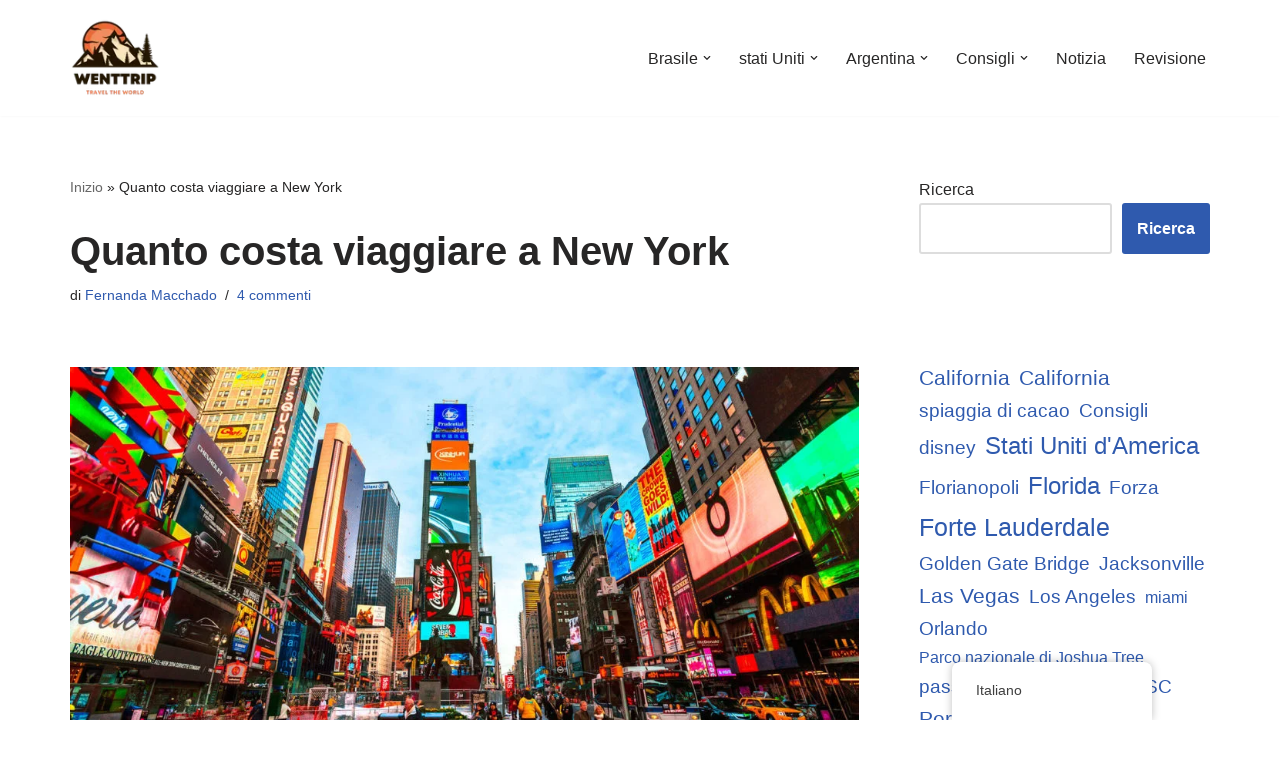

--- FILE ---
content_type: text/html; charset=UTF-8
request_url: https://wenttrip.com.br/it/noi/nova-york/quanto-costa-viaggiare-a-new-york/
body_size: 48591
content:
<!DOCTYPE html>
<html lang="it-IT">

<head><meta charset="UTF-8"><script>if(navigator.userAgent.match(/MSIE|Internet Explorer/i)||navigator.userAgent.match(/Trident\/7\..*?rv:11/i)){var href=document.location.href;if(!href.match(/[?&]nowprocket/)){if(href.indexOf("?")==-1){if(href.indexOf("#")==-1){document.location.href=href+"?nowprocket=1"}else{document.location.href=href.replace("#","?nowprocket=1#")}}else{if(href.indexOf("#")==-1){document.location.href=href+"&nowprocket=1"}else{document.location.href=href.replace("#","&nowprocket=1#")}}}}</script><script>class RocketLazyLoadScripts{constructor(){this.v="1.2.3",this.triggerEvents=["keydown","mousedown","mousemove","touchmove","touchstart","touchend","wheel"],this.userEventHandler=this._triggerListener.bind(this),this.touchStartHandler=this._onTouchStart.bind(this),this.touchMoveHandler=this._onTouchMove.bind(this),this.touchEndHandler=this._onTouchEnd.bind(this),this.clickHandler=this._onClick.bind(this),this.interceptedClicks=[],window.addEventListener("pageshow",t=>{this.persisted=t.persisted}),window.addEventListener("DOMContentLoaded",()=>{this._preconnect3rdParties()}),this.delayedScripts={normal:[],async:[],defer:[]},this.trash=[],this.allJQueries=[]}_addUserInteractionListener(t){if(document.hidden){t._triggerListener();return}this.triggerEvents.forEach(e=>window.addEventListener(e,t.userEventHandler,{passive:!0})),window.addEventListener("touchstart",t.touchStartHandler,{passive:!0}),window.addEventListener("mousedown",t.touchStartHandler),document.addEventListener("visibilitychange",t.userEventHandler)}_removeUserInteractionListener(){this.triggerEvents.forEach(t=>window.removeEventListener(t,this.userEventHandler,{passive:!0})),document.removeEventListener("visibilitychange",this.userEventHandler)}_onTouchStart(t){"HTML"!==t.target.tagName&&(window.addEventListener("touchend",this.touchEndHandler),window.addEventListener("mouseup",this.touchEndHandler),window.addEventListener("touchmove",this.touchMoveHandler,{passive:!0}),window.addEventListener("mousemove",this.touchMoveHandler),t.target.addEventListener("click",this.clickHandler),this._renameDOMAttribute(t.target,"onclick","rocket-onclick"),this._pendingClickStarted())}_onTouchMove(t){window.removeEventListener("touchend",this.touchEndHandler),window.removeEventListener("mouseup",this.touchEndHandler),window.removeEventListener("touchmove",this.touchMoveHandler,{passive:!0}),window.removeEventListener("mousemove",this.touchMoveHandler),t.target.removeEventListener("click",this.clickHandler),this._renameDOMAttribute(t.target,"rocket-onclick","onclick"),this._pendingClickFinished()}_onTouchEnd(t){window.removeEventListener("touchend",this.touchEndHandler),window.removeEventListener("mouseup",this.touchEndHandler),window.removeEventListener("touchmove",this.touchMoveHandler,{passive:!0}),window.removeEventListener("mousemove",this.touchMoveHandler)}_onClick(t){t.target.removeEventListener("click",this.clickHandler),this._renameDOMAttribute(t.target,"rocket-onclick","onclick"),this.interceptedClicks.push(t),t.preventDefault(),t.stopPropagation(),t.stopImmediatePropagation(),this._pendingClickFinished()}_replayClicks(){window.removeEventListener("touchstart",this.touchStartHandler,{passive:!0}),window.removeEventListener("mousedown",this.touchStartHandler),this.interceptedClicks.forEach(t=>{t.target.dispatchEvent(new MouseEvent("click",{view:t.view,bubbles:!0,cancelable:!0}))})}_waitForPendingClicks(){return new Promise(t=>{this._isClickPending?this._pendingClickFinished=t:t()})}_pendingClickStarted(){this._isClickPending=!0}_pendingClickFinished(){this._isClickPending=!1}_renameDOMAttribute(t,e,r){t.hasAttribute&&t.hasAttribute(e)&&(event.target.setAttribute(r,event.target.getAttribute(e)),event.target.removeAttribute(e))}_triggerListener(){this._removeUserInteractionListener(this),"loading"===document.readyState?document.addEventListener("DOMContentLoaded",this._loadEverythingNow.bind(this)):this._loadEverythingNow()}_preconnect3rdParties(){let t=[];document.querySelectorAll("script[type=rocketlazyloadscript]").forEach(e=>{if(e.hasAttribute("src")){let r=new URL(e.src).origin;r!==location.origin&&t.push({src:r,crossOrigin:e.crossOrigin||"module"===e.getAttribute("data-rocket-type")})}}),t=[...new Map(t.map(t=>[JSON.stringify(t),t])).values()],this._batchInjectResourceHints(t,"preconnect")}async _loadEverythingNow(){this.lastBreath=Date.now(),this._delayEventListeners(this),this._delayJQueryReady(this),this._handleDocumentWrite(),this._registerAllDelayedScripts(),this._preloadAllScripts(),await this._loadScriptsFromList(this.delayedScripts.normal),await this._loadScriptsFromList(this.delayedScripts.defer),await this._loadScriptsFromList(this.delayedScripts.async);try{await this._triggerDOMContentLoaded(),await this._triggerWindowLoad()}catch(t){console.error(t)}window.dispatchEvent(new Event("rocket-allScriptsLoaded")),this._waitForPendingClicks().then(()=>{this._replayClicks()}),this._emptyTrash()}_registerAllDelayedScripts(){document.querySelectorAll("script[type=rocketlazyloadscript]").forEach(t=>{t.hasAttribute("data-rocket-src")?t.hasAttribute("async")&&!1!==t.async?this.delayedScripts.async.push(t):t.hasAttribute("defer")&&!1!==t.defer||"module"===t.getAttribute("data-rocket-type")?this.delayedScripts.defer.push(t):this.delayedScripts.normal.push(t):this.delayedScripts.normal.push(t)})}async _transformScript(t){return new Promise((await this._littleBreath(),navigator.userAgent.indexOf("Firefox/")>0||""===navigator.vendor)?e=>{let r=document.createElement("script");[...t.attributes].forEach(t=>{let e=t.nodeName;"type"!==e&&("data-rocket-type"===e&&(e="type"),"data-rocket-src"===e&&(e="src"),r.setAttribute(e,t.nodeValue))}),t.text&&(r.text=t.text),r.hasAttribute("src")?(r.addEventListener("load",e),r.addEventListener("error",e)):(r.text=t.text,e());try{t.parentNode.replaceChild(r,t)}catch(i){e()}}:async e=>{function r(){t.setAttribute("data-rocket-status","failed"),e()}try{let i=t.getAttribute("data-rocket-type"),n=t.getAttribute("data-rocket-src");t.text,i?(t.type=i,t.removeAttribute("data-rocket-type")):t.removeAttribute("type"),t.addEventListener("load",function r(){t.setAttribute("data-rocket-status","executed"),e()}),t.addEventListener("error",r),n?(t.removeAttribute("data-rocket-src"),t.src=n):t.src="data:text/javascript;base64,"+window.btoa(unescape(encodeURIComponent(t.text)))}catch(s){r()}})}async _loadScriptsFromList(t){let e=t.shift();return e&&e.isConnected?(await this._transformScript(e),this._loadScriptsFromList(t)):Promise.resolve()}_preloadAllScripts(){this._batchInjectResourceHints([...this.delayedScripts.normal,...this.delayedScripts.defer,...this.delayedScripts.async],"preload")}_batchInjectResourceHints(t,e){var r=document.createDocumentFragment();t.forEach(t=>{let i=t.getAttribute&&t.getAttribute("data-rocket-src")||t.src;if(i){let n=document.createElement("link");n.href=i,n.rel=e,"preconnect"!==e&&(n.as="script"),t.getAttribute&&"module"===t.getAttribute("data-rocket-type")&&(n.crossOrigin=!0),t.crossOrigin&&(n.crossOrigin=t.crossOrigin),t.integrity&&(n.integrity=t.integrity),r.appendChild(n),this.trash.push(n)}}),document.head.appendChild(r)}_delayEventListeners(t){let e={};function r(t,r){!function t(r){!e[r]&&(e[r]={originalFunctions:{add:r.addEventListener,remove:r.removeEventListener},eventsToRewrite:[]},r.addEventListener=function(){arguments[0]=i(arguments[0]),e[r].originalFunctions.add.apply(r,arguments)},r.removeEventListener=function(){arguments[0]=i(arguments[0]),e[r].originalFunctions.remove.apply(r,arguments)});function i(t){return e[r].eventsToRewrite.indexOf(t)>=0?"rocket-"+t:t}}(t),e[t].eventsToRewrite.push(r)}function i(t,e){let r=t[e];Object.defineProperty(t,e,{get:()=>r||function(){},set(i){t["rocket"+e]=r=i}})}r(document,"DOMContentLoaded"),r(window,"DOMContentLoaded"),r(window,"load"),r(window,"pageshow"),r(document,"readystatechange"),i(document,"onreadystatechange"),i(window,"onload"),i(window,"onpageshow")}_delayJQueryReady(t){let e;function r(r){if(r&&r.fn&&!t.allJQueries.includes(r)){r.fn.ready=r.fn.init.prototype.ready=function(e){return t.domReadyFired?e.bind(document)(r):document.addEventListener("rocket-DOMContentLoaded",()=>e.bind(document)(r)),r([])};let i=r.fn.on;r.fn.on=r.fn.init.prototype.on=function(){if(this[0]===window){function t(t){return t.split(" ").map(t=>"load"===t||0===t.indexOf("load.")?"rocket-jquery-load":t).join(" ")}"string"==typeof arguments[0]||arguments[0]instanceof String?arguments[0]=t(arguments[0]):"object"==typeof arguments[0]&&Object.keys(arguments[0]).forEach(e=>{let r=arguments[0][e];delete arguments[0][e],arguments[0][t(e)]=r})}return i.apply(this,arguments),this},t.allJQueries.push(r)}e=r}r(window.jQuery),Object.defineProperty(window,"jQuery",{get:()=>e,set(t){r(t)}})}async _triggerDOMContentLoaded(){this.domReadyFired=!0,await this._littleBreath(),document.dispatchEvent(new Event("rocket-DOMContentLoaded")),await this._littleBreath(),window.dispatchEvent(new Event("rocket-DOMContentLoaded")),await this._littleBreath(),document.dispatchEvent(new Event("rocket-readystatechange")),await this._littleBreath(),document.rocketonreadystatechange&&document.rocketonreadystatechange()}async _triggerWindowLoad(){await this._littleBreath(),window.dispatchEvent(new Event("rocket-load")),await this._littleBreath(),window.rocketonload&&window.rocketonload(),await this._littleBreath(),this.allJQueries.forEach(t=>t(window).trigger("rocket-jquery-load")),await this._littleBreath();let t=new Event("rocket-pageshow");t.persisted=this.persisted,window.dispatchEvent(t),await this._littleBreath(),window.rocketonpageshow&&window.rocketonpageshow({persisted:this.persisted})}_handleDocumentWrite(){let t=new Map;document.write=document.writeln=function(e){let r=document.currentScript;r||console.error("WPRocket unable to document.write this: "+e);let i=document.createRange(),n=r.parentElement,s=t.get(r);void 0===s&&(s=r.nextSibling,t.set(r,s));let a=document.createDocumentFragment();i.setStart(a,0),a.appendChild(i.createContextualFragment(e)),n.insertBefore(a,s)}}async _littleBreath(){Date.now()-this.lastBreath>45&&(await this._requestAnimFrame(),this.lastBreath=Date.now())}async _requestAnimFrame(){return document.hidden?new Promise(t=>setTimeout(t)):new Promise(t=>requestAnimationFrame(t))}_emptyTrash(){this.trash.forEach(t=>t.remove())}static run(){let t=new RocketLazyLoadScripts;t._addUserInteractionListener(t)}}RocketLazyLoadScripts.run();</script>
	
	
	<meta name="viewport" content="width=device-width, initial-scale=1, minimum-scale=1">
	<link rel="profile" href="http://gmpg.org/xfn/11">
			<link rel="pingback" href="https://wenttrip.com.br/xmlrpc.php">
		<meta name='robots' content='index, follow, max-image-preview:large, max-snippet:-1, max-video-preview:-1' />
	<style>img:is([sizes="auto" i], [sizes^="auto," i]) { contain-intrinsic-size: 3000px 1500px }</style>
	
	<!-- This site is optimized with the Yoast SEO plugin v26.7 - https://yoast.com/wordpress/plugins/seo/ -->
	<title>Quanto costa viaggiare a New York -consigli- WentTrip</title>
	<meta name="description" content="Vuoi sapere quanto costa viaggiare a New York?..consigli su come organizzare il tuo itinerario con i prezzi di biglietti, hotel e pasti." />
	<link rel="canonical" href="https://wenttrip.com.br/it/noi/nova-york/quanto-costa-viaggiare-a-new-york/" />
	<meta property="og:locale" content="it_IT" />
	<meta property="og:type" content="article" />
	<meta property="og:title" content="Quanto costa viaggiare a New York -consigli- WentTrip" />
	<meta property="og:description" content="Vuoi sapere quanto costa viaggiare a New York?..consigli su come organizzare il tuo itinerario con i prezzi di biglietti, hotel e pasti." />
	<meta property="og:url" content="https://wenttrip.com.br/it/noi/nova-york/quanto-costa-viaggiare-a-new-york/" />
	<meta property="og:site_name" content="Andato in viaggio" />
	<meta property="article:publisher" content="https://m.facebook.com/profile.php" />
	<meta property="article:author" content="https://m.facebook.com/profile.php" />
	<meta property="article:published_time" content="2021-08-12T20:02:11+00:00" />
	<meta property="article:modified_time" content="2022-06-21T00:55:50+00:00" />
	<meta property="og:image" content="https://wenttrip.com.br/wp-content/uploads/2021/08/Nova-York1.jpg" />
	<meta property="og:image:width" content="1640" />
	<meta property="og:image:height" content="860" />
	<meta property="og:image:type" content="image/jpeg" />
	<meta name="author" content="Fernanda Machado" />
	<meta name="twitter:card" content="summary_large_image" />
	<meta name="twitter:creator" content="@https://twitter.com/wenttrip" />
	<meta name="twitter:site" content="@wenttrip" />
	<meta name="twitter:label1" content="Scritto da" />
	<meta name="twitter:data1" content="Fernanda Machado" />
	<meta name="twitter:label2" content="Tempo di lettura stimato" />
	<meta name="twitter:data2" content="4 minuti" />
	<script type="application/ld+json" class="yoast-schema-graph">{
    "@context": "https:\/\/schema.org",
    "@graph": [
        {
            "@type": "Article",
            "@id": "https:\/\/wenttrip.com.br\/it\/noi\/nova-york\/quanto-costa-viaggiare-a-new-york\/#article",
            "isPartOf": {
                "@id": "https:\/\/wenttrip.com.br\/it\/noi\/nova-york\/quanto-costa-viaggiare-a-new-york\/"
            },
            "author": {
                "name": "Fernanda Macchado",
                "@id": "https:\/\/wenttrip.com.br\/it\/#\/schema\/person\/c0ff87b449a960037fdd1b024842fcf9"
            },
            "headline": "Quanto custa viajar para Nova York",
            "datePublished": "2021-08-12T20:02:11+00:00",
            "dateModified": "2022-06-21T00:55:50+00:00",
            "mainEntityOfPage": {
                "@id": "https:\/\/wenttrip.com.br\/it\/noi\/nova-york\/quanto-costa-viaggiare-a-new-york\/"
            },
            "wordCount": 805,
            "commentCount": 4,
            "publisher": {
                "@id": "https:\/\/wenttrip.com.br\/it\/#\/schema\/person\/c0ff87b449a960037fdd1b024842fcf9"
            },
            "image": {
                "@id": "https:\/\/wenttrip.com.br\/it\/noi\/nova-york\/quanto-costa-viaggiare-a-new-york\/#primaryimage"
            },
            "thumbnailUrl": "https:\/\/wenttrip.com.br\/wp-content\/uploads\/2021\/08\/Nova-York1.jpg",
            "keywords": [
                "Aluguel de carro NY",
                "Passagens a\u00e9reas",
                "Quanto custa viajar para Nova York",
                "viajar para Nova York"
            ],
            "articleSection": [
                "Nova York"
            ],
            "inLanguage": "it-IT",
            "potentialAction": [
                {
                    "@type": "CommentAction",
                    "name": "commento",
                    "target": [
                        "https:\/\/wenttrip.com.br\/it\/noi\/nova-york\/quanto-costa-viaggiare-a-new-york\/#respond"
                    ]
                }
            ]
        },
        {
            "@type": "WebPage",
            "@id": "https:\/\/wenttrip.com.br\/it\/noi\/nova-york\/quanto-costa-viaggiare-a-new-york\/",
            "url": "https:\/\/wenttrip.com.br\/it\/noi\/nova-york\/quanto-costa-viaggiare-a-new-york\/",
            "name": "Quanto costa viaggiare a New York -consigli- WentTrip",
            "isPartOf": {
                "@id": "https:\/\/wenttrip.com.br\/it\/#website"
            },
            "primaryImageOfPage": {
                "@id": "https:\/\/wenttrip.com.br\/it\/noi\/nova-york\/quanto-costa-viaggiare-a-new-york\/#primaryimage"
            },
            "image": {
                "@id": "https:\/\/wenttrip.com.br\/it\/noi\/nova-york\/quanto-costa-viaggiare-a-new-york\/#primaryimage"
            },
            "thumbnailUrl": "https:\/\/wenttrip.com.br\/wp-content\/uploads\/2021\/08\/Nova-York1.jpg",
            "datePublished": "2021-08-12T20:02:11+00:00",
            "dateModified": "2022-06-21T00:55:50+00:00",
            "description": "Vuoi sapere quanto costa viaggiare a New York?..consigli su come organizzare il tuo itinerario con i prezzi di biglietti, hotel e pasti.",
            "breadcrumb": {
                "@id": "https:\/\/wenttrip.com.br\/it\/noi\/nova-york\/quanto-costa-viaggiare-a-new-york\/#breadcrumb"
            },
            "inLanguage": "it-IT",
            "potentialAction": [
                {
                    "@type": "ReadAction",
                    "target": [
                        "https:\/\/wenttrip.com.br\/it\/noi\/nova-york\/quanto-costa-viaggiare-a-new-york\/"
                    ]
                }
            ]
        },
        {
            "@type": "ImageObject",
            "inLanguage": "it-IT",
            "@id": "https:\/\/wenttrip.com.br\/it\/noi\/nova-york\/quanto-costa-viaggiare-a-new-york\/#primaryimage",
            "url": "https:\/\/wenttrip.com.br\/wp-content\/uploads\/2021\/08\/Nova-York1.jpg",
            "contentUrl": "https:\/\/wenttrip.com.br\/wp-content\/uploads\/2021\/08\/Nova-York1.jpg",
            "width": 1640,
            "height": 860
        },
        {
            "@type": "BreadcrumbList",
            "@id": "https:\/\/wenttrip.com.br\/it\/noi\/nova-york\/quanto-costa-viaggiare-a-new-york\/#breadcrumb",
            "itemListElement": [
                {
                    "@type": "ListItem",
                    "position": 1,
                    "name": "Inizio",
                    "item": "https:\/\/wenttrip.com.br\/it\/"
                },
                {
                    "@type": "ListItem",
                    "position": 2,
                    "name": "Quanto costa viaggiare a New York"
                }
            ]
        },
        {
            "@type": "WebSite",
            "@id": "https:\/\/wenttrip.com.br\/it\/#website",
            "url": "https:\/\/wenttrip.com.br\/it\/",
            "name": "Andato in viaggio",
            "description": "La tua guida completa con tanti consigli su avventure, luoghi, cibo, hotel.",
            "publisher": {
                "@id": "https:\/\/wenttrip.com.br\/it\/#\/schema\/person\/c0ff87b449a960037fdd1b024842fcf9"
            },
            "potentialAction": [
                {
                    "@type": "SearchAction",
                    "target": {
                        "@type": "EntryPoint",
                        "urlTemplate": "https:\/\/wenttrip.com.br\/it\/?s={search_term_string}"
                    },
                    "query-input": {
                        "@type": "PropertyValueSpecification",
                        "valueRequired": true,
                        "valueName": "search_term_string"
                    }
                }
            ],
            "inLanguage": "it-IT"
        },
        {
            "@type": [
                "Person",
                "Organization"
            ],
            "@id": "https:\/\/wenttrip.com.br\/it\/#\/schema\/person\/c0ff87b449a960037fdd1b024842fcf9",
            "name": "Fernanda Macchado",
            "image": {
                "@type": "ImageObject",
                "inLanguage": "it-IT",
                "@id": "https:\/\/wenttrip.com.br\/it\/#\/schema\/person\/image\/",
                "url": "https:\/\/wenttrip.com.br\/wp-content\/uploads\/2022\/08\/WentTrip-2.png",
                "contentUrl": "https:\/\/wenttrip.com.br\/wp-content\/uploads\/2022\/08\/WentTrip-2.png",
                "width": 1000,
                "height": 1000,
                "caption": "Fernanda Machado"
            },
            "logo": {
                "@id": "https:\/\/wenttrip.com.br\/it\/#\/schema\/person\/image\/"
            },
            "description": "Ho imparato che la vita \u00e8 pi\u00f9 leggera quando ci mettiamo uno zaino in spalla insieme ai sogni. Amo viaggiare! Ho 34 anni, mamma di 3 cani: Pantufa, Mutley e Mixuruca. Condividiamo qui le nostre esperienze, speriamo vi piaccia!",
            "sameAs": [
                "https:\/\/wenttrip.com.br",
                "https:\/\/m.facebook.com\/profile.php",
                "https:\/\/www.instagram.com\/wenttrip\/",
                "https:\/\/x.com\/https:\/\/twitter.com\/wenttrip",
                "https:\/\/www.youtube.com\/c\/WentTrip\/videos"
            ],
            "url": "https:\/\/wenttrip.com.br\/it\/author\/admin\/"
        }
    ]
}</script>
	<!-- / Yoast SEO plugin. -->


<link rel='dns-prefetch' href='//www.googletagmanager.com' />
<link rel='dns-prefetch' href='//fonts.gstatic.com' />
<link rel='dns-prefetch' href='//fonts.googleapis.com' />
<link rel='dns-prefetch' href='//partner.googleadservices.com' />
<link rel='dns-prefetch' href='//www.google.com.br' />
<link rel='dns-prefetch' href='//googleads.g.doubleclick.net' />
<link rel='dns-prefetch' href='//analytics.google.com' />
<link rel='dns-prefetch' href='//stats.g.doubleclick.net' />
<link rel='dns-prefetch' href='//pagead2.googlesyndication.com' />
<link rel='dns-prefetch' href='//www.google-analytics.com' />
<link rel='dns-prefetch' href='//tpc.googlesyndication.com' />
<link rel='dns-prefetch' href='//adservice.google.com' />
<link rel="alternate" type="application/rss+xml" title="WentTrip &raquo; Feed" href="https://wenttrip.com.br/it/feed/" />
<link rel="alternate" type="application/rss+xml" title="WentTrip &raquo; Feed dei commenti" href="https://wenttrip.com.br/it/comments/feed/" />
<link rel="alternate" type="application/rss+xml" title="WentTrip &raquo; Quanto custa viajar para Nova York Feed dei commenti" href="https://wenttrip.com.br/it/noi/nova-york/quanto-costa-viaggiare-a-new-york/feed/" />
<script type="rocketlazyloadscript">
window._wpemojiSettings = {"baseUrl":"https:\/\/s.w.org\/images\/core\/emoji\/16.0.1\/72x72\/","ext":".png","svgUrl":"https:\/\/s.w.org\/images\/core\/emoji\/16.0.1\/svg\/","svgExt":".svg","source":{"concatemoji":"https:\/\/wenttrip.com.br\/wp-includes\/js\/wp-emoji-release.min.js?ver=6.8.3"}};
/*! This file is auto-generated */
!function(s,n){var o,i,e;function c(e){try{var t={supportTests:e,timestamp:(new Date).valueOf()};sessionStorage.setItem(o,JSON.stringify(t))}catch(e){}}function p(e,t,n){e.clearRect(0,0,e.canvas.width,e.canvas.height),e.fillText(t,0,0);var t=new Uint32Array(e.getImageData(0,0,e.canvas.width,e.canvas.height).data),a=(e.clearRect(0,0,e.canvas.width,e.canvas.height),e.fillText(n,0,0),new Uint32Array(e.getImageData(0,0,e.canvas.width,e.canvas.height).data));return t.every(function(e,t){return e===a[t]})}function u(e,t){e.clearRect(0,0,e.canvas.width,e.canvas.height),e.fillText(t,0,0);for(var n=e.getImageData(16,16,1,1),a=0;a<n.data.length;a++)if(0!==n.data[a])return!1;return!0}function f(e,t,n,a){switch(t){case"flag":return n(e,"\ud83c\udff3\ufe0f\u200d\u26a7\ufe0f","\ud83c\udff3\ufe0f\u200b\u26a7\ufe0f")?!1:!n(e,"\ud83c\udde8\ud83c\uddf6","\ud83c\udde8\u200b\ud83c\uddf6")&&!n(e,"\ud83c\udff4\udb40\udc67\udb40\udc62\udb40\udc65\udb40\udc6e\udb40\udc67\udb40\udc7f","\ud83c\udff4\u200b\udb40\udc67\u200b\udb40\udc62\u200b\udb40\udc65\u200b\udb40\udc6e\u200b\udb40\udc67\u200b\udb40\udc7f");case"emoji":return!a(e,"\ud83e\udedf")}return!1}function g(e,t,n,a){var r="undefined"!=typeof WorkerGlobalScope&&self instanceof WorkerGlobalScope?new OffscreenCanvas(300,150):s.createElement("canvas"),o=r.getContext("2d",{willReadFrequently:!0}),i=(o.textBaseline="top",o.font="600 32px Arial",{});return e.forEach(function(e){i[e]=t(o,e,n,a)}),i}function t(e){var t=s.createElement("script");t.src=e,t.defer=!0,s.head.appendChild(t)}"undefined"!=typeof Promise&&(o="wpEmojiSettingsSupports",i=["flag","emoji"],n.supports={everything:!0,everythingExceptFlag:!0},e=new Promise(function(e){s.addEventListener("DOMContentLoaded",e,{once:!0})}),new Promise(function(t){var n=function(){try{var e=JSON.parse(sessionStorage.getItem(o));if("object"==typeof e&&"number"==typeof e.timestamp&&(new Date).valueOf()<e.timestamp+604800&&"object"==typeof e.supportTests)return e.supportTests}catch(e){}return null}();if(!n){if("undefined"!=typeof Worker&&"undefined"!=typeof OffscreenCanvas&&"undefined"!=typeof URL&&URL.createObjectURL&&"undefined"!=typeof Blob)try{var e="postMessage("+g.toString()+"("+[JSON.stringify(i),f.toString(),p.toString(),u.toString()].join(",")+"));",a=new Blob([e],{type:"text/javascript"}),r=new Worker(URL.createObjectURL(a),{name:"wpTestEmojiSupports"});return void(r.onmessage=function(e){c(n=e.data),r.terminate(),t(n)})}catch(e){}c(n=g(i,f,p,u))}t(n)}).then(function(e){for(var t in e)n.supports[t]=e[t],n.supports.everything=n.supports.everything&&n.supports[t],"flag"!==t&&(n.supports.everythingExceptFlag=n.supports.everythingExceptFlag&&n.supports[t]);n.supports.everythingExceptFlag=n.supports.everythingExceptFlag&&!n.supports.flag,n.DOMReady=!1,n.readyCallback=function(){n.DOMReady=!0}}).then(function(){return e}).then(function(){var e;n.supports.everything||(n.readyCallback(),(e=n.source||{}).concatemoji?t(e.concatemoji):e.wpemoji&&e.twemoji&&(t(e.twemoji),t(e.wpemoji)))}))}((window,document),window._wpemojiSettings);
</script>
<style id='wp-emoji-styles-inline-css'>

	img.wp-smiley, img.emoji {
		display: inline !important;
		border: none !important;
		box-shadow: none !important;
		height: 1em !important;
		width: 1em !important;
		margin: 0 0.07em !important;
		vertical-align: -0.1em !important;
		background: none !important;
		padding: 0 !important;
	}
</style>
<link rel='stylesheet' id='wp-block-library-css' href='https://wenttrip.com.br/wp-includes/css/dist/block-library/style.min.css?ver=6.8.3' media='all' />
<style id='classic-theme-styles-inline-css'>
/*! This file is auto-generated */
.wp-block-button__link{color:#fff;background-color:#32373c;border-radius:9999px;box-shadow:none;text-decoration:none;padding:calc(.667em + 2px) calc(1.333em + 2px);font-size:1.125em}.wp-block-file__button{background:#32373c;color:#fff;text-decoration:none}
</style>
<style id='global-styles-inline-css'>
:root{--wp--preset--aspect-ratio--square: 1;--wp--preset--aspect-ratio--4-3: 4/3;--wp--preset--aspect-ratio--3-4: 3/4;--wp--preset--aspect-ratio--3-2: 3/2;--wp--preset--aspect-ratio--2-3: 2/3;--wp--preset--aspect-ratio--16-9: 16/9;--wp--preset--aspect-ratio--9-16: 9/16;--wp--preset--color--black: #000000;--wp--preset--color--cyan-bluish-gray: #abb8c3;--wp--preset--color--white: #ffffff;--wp--preset--color--pale-pink: #f78da7;--wp--preset--color--vivid-red: #cf2e2e;--wp--preset--color--luminous-vivid-orange: #ff6900;--wp--preset--color--luminous-vivid-amber: #fcb900;--wp--preset--color--light-green-cyan: #7bdcb5;--wp--preset--color--vivid-green-cyan: #00d084;--wp--preset--color--pale-cyan-blue: #8ed1fc;--wp--preset--color--vivid-cyan-blue: #0693e3;--wp--preset--color--vivid-purple: #9b51e0;--wp--preset--color--neve-link-color: var(--nv-primary-accent);--wp--preset--color--neve-link-hover-color: var(--nv-secondary-accent);--wp--preset--color--nv-site-bg: var(--nv-site-bg);--wp--preset--color--nv-light-bg: var(--nv-light-bg);--wp--preset--color--nv-dark-bg: var(--nv-dark-bg);--wp--preset--color--neve-text-color: var(--nv-text-color);--wp--preset--color--nv-text-dark-bg: var(--nv-text-dark-bg);--wp--preset--color--nv-c-1: var(--nv-c-1);--wp--preset--color--nv-c-2: var(--nv-c-2);--wp--preset--gradient--vivid-cyan-blue-to-vivid-purple: linear-gradient(135deg,rgba(6,147,227,1) 0%,rgb(155,81,224) 100%);--wp--preset--gradient--light-green-cyan-to-vivid-green-cyan: linear-gradient(135deg,rgb(122,220,180) 0%,rgb(0,208,130) 100%);--wp--preset--gradient--luminous-vivid-amber-to-luminous-vivid-orange: linear-gradient(135deg,rgba(252,185,0,1) 0%,rgba(255,105,0,1) 100%);--wp--preset--gradient--luminous-vivid-orange-to-vivid-red: linear-gradient(135deg,rgba(255,105,0,1) 0%,rgb(207,46,46) 100%);--wp--preset--gradient--very-light-gray-to-cyan-bluish-gray: linear-gradient(135deg,rgb(238,238,238) 0%,rgb(169,184,195) 100%);--wp--preset--gradient--cool-to-warm-spectrum: linear-gradient(135deg,rgb(74,234,220) 0%,rgb(151,120,209) 20%,rgb(207,42,186) 40%,rgb(238,44,130) 60%,rgb(251,105,98) 80%,rgb(254,248,76) 100%);--wp--preset--gradient--blush-light-purple: linear-gradient(135deg,rgb(255,206,236) 0%,rgb(152,150,240) 100%);--wp--preset--gradient--blush-bordeaux: linear-gradient(135deg,rgb(254,205,165) 0%,rgb(254,45,45) 50%,rgb(107,0,62) 100%);--wp--preset--gradient--luminous-dusk: linear-gradient(135deg,rgb(255,203,112) 0%,rgb(199,81,192) 50%,rgb(65,88,208) 100%);--wp--preset--gradient--pale-ocean: linear-gradient(135deg,rgb(255,245,203) 0%,rgb(182,227,212) 50%,rgb(51,167,181) 100%);--wp--preset--gradient--electric-grass: linear-gradient(135deg,rgb(202,248,128) 0%,rgb(113,206,126) 100%);--wp--preset--gradient--midnight: linear-gradient(135deg,rgb(2,3,129) 0%,rgb(40,116,252) 100%);--wp--preset--font-size--small: 13px;--wp--preset--font-size--medium: 20px;--wp--preset--font-size--large: 36px;--wp--preset--font-size--x-large: 42px;--wp--preset--spacing--20: 0.44rem;--wp--preset--spacing--30: 0.67rem;--wp--preset--spacing--40: 1rem;--wp--preset--spacing--50: 1.5rem;--wp--preset--spacing--60: 2.25rem;--wp--preset--spacing--70: 3.38rem;--wp--preset--spacing--80: 5.06rem;--wp--preset--shadow--natural: 6px 6px 9px rgba(0, 0, 0, 0.2);--wp--preset--shadow--deep: 12px 12px 50px rgba(0, 0, 0, 0.4);--wp--preset--shadow--sharp: 6px 6px 0px rgba(0, 0, 0, 0.2);--wp--preset--shadow--outlined: 6px 6px 0px -3px rgba(255, 255, 255, 1), 6px 6px rgba(0, 0, 0, 1);--wp--preset--shadow--crisp: 6px 6px 0px rgba(0, 0, 0, 1);}:where(.is-layout-flex){gap: 0.5em;}:where(.is-layout-grid){gap: 0.5em;}body .is-layout-flex{display: flex;}.is-layout-flex{flex-wrap: wrap;align-items: center;}.is-layout-flex > :is(*, div){margin: 0;}body .is-layout-grid{display: grid;}.is-layout-grid > :is(*, div){margin: 0;}:where(.wp-block-columns.is-layout-flex){gap: 2em;}:where(.wp-block-columns.is-layout-grid){gap: 2em;}:where(.wp-block-post-template.is-layout-flex){gap: 1.25em;}:where(.wp-block-post-template.is-layout-grid){gap: 1.25em;}.has-black-color{color: var(--wp--preset--color--black) !important;}.has-cyan-bluish-gray-color{color: var(--wp--preset--color--cyan-bluish-gray) !important;}.has-white-color{color: var(--wp--preset--color--white) !important;}.has-pale-pink-color{color: var(--wp--preset--color--pale-pink) !important;}.has-vivid-red-color{color: var(--wp--preset--color--vivid-red) !important;}.has-luminous-vivid-orange-color{color: var(--wp--preset--color--luminous-vivid-orange) !important;}.has-luminous-vivid-amber-color{color: var(--wp--preset--color--luminous-vivid-amber) !important;}.has-light-green-cyan-color{color: var(--wp--preset--color--light-green-cyan) !important;}.has-vivid-green-cyan-color{color: var(--wp--preset--color--vivid-green-cyan) !important;}.has-pale-cyan-blue-color{color: var(--wp--preset--color--pale-cyan-blue) !important;}.has-vivid-cyan-blue-color{color: var(--wp--preset--color--vivid-cyan-blue) !important;}.has-vivid-purple-color{color: var(--wp--preset--color--vivid-purple) !important;}.has-neve-link-color-color{color: var(--wp--preset--color--neve-link-color) !important;}.has-neve-link-hover-color-color{color: var(--wp--preset--color--neve-link-hover-color) !important;}.has-nv-site-bg-color{color: var(--wp--preset--color--nv-site-bg) !important;}.has-nv-light-bg-color{color: var(--wp--preset--color--nv-light-bg) !important;}.has-nv-dark-bg-color{color: var(--wp--preset--color--nv-dark-bg) !important;}.has-neve-text-color-color{color: var(--wp--preset--color--neve-text-color) !important;}.has-nv-text-dark-bg-color{color: var(--wp--preset--color--nv-text-dark-bg) !important;}.has-nv-c-1-color{color: var(--wp--preset--color--nv-c-1) !important;}.has-nv-c-2-color{color: var(--wp--preset--color--nv-c-2) !important;}.has-black-background-color{background-color: var(--wp--preset--color--black) !important;}.has-cyan-bluish-gray-background-color{background-color: var(--wp--preset--color--cyan-bluish-gray) !important;}.has-white-background-color{background-color: var(--wp--preset--color--white) !important;}.has-pale-pink-background-color{background-color: var(--wp--preset--color--pale-pink) !important;}.has-vivid-red-background-color{background-color: var(--wp--preset--color--vivid-red) !important;}.has-luminous-vivid-orange-background-color{background-color: var(--wp--preset--color--luminous-vivid-orange) !important;}.has-luminous-vivid-amber-background-color{background-color: var(--wp--preset--color--luminous-vivid-amber) !important;}.has-light-green-cyan-background-color{background-color: var(--wp--preset--color--light-green-cyan) !important;}.has-vivid-green-cyan-background-color{background-color: var(--wp--preset--color--vivid-green-cyan) !important;}.has-pale-cyan-blue-background-color{background-color: var(--wp--preset--color--pale-cyan-blue) !important;}.has-vivid-cyan-blue-background-color{background-color: var(--wp--preset--color--vivid-cyan-blue) !important;}.has-vivid-purple-background-color{background-color: var(--wp--preset--color--vivid-purple) !important;}.has-neve-link-color-background-color{background-color: var(--wp--preset--color--neve-link-color) !important;}.has-neve-link-hover-color-background-color{background-color: var(--wp--preset--color--neve-link-hover-color) !important;}.has-nv-site-bg-background-color{background-color: var(--wp--preset--color--nv-site-bg) !important;}.has-nv-light-bg-background-color{background-color: var(--wp--preset--color--nv-light-bg) !important;}.has-nv-dark-bg-background-color{background-color: var(--wp--preset--color--nv-dark-bg) !important;}.has-neve-text-color-background-color{background-color: var(--wp--preset--color--neve-text-color) !important;}.has-nv-text-dark-bg-background-color{background-color: var(--wp--preset--color--nv-text-dark-bg) !important;}.has-nv-c-1-background-color{background-color: var(--wp--preset--color--nv-c-1) !important;}.has-nv-c-2-background-color{background-color: var(--wp--preset--color--nv-c-2) !important;}.has-black-border-color{border-color: var(--wp--preset--color--black) !important;}.has-cyan-bluish-gray-border-color{border-color: var(--wp--preset--color--cyan-bluish-gray) !important;}.has-white-border-color{border-color: var(--wp--preset--color--white) !important;}.has-pale-pink-border-color{border-color: var(--wp--preset--color--pale-pink) !important;}.has-vivid-red-border-color{border-color: var(--wp--preset--color--vivid-red) !important;}.has-luminous-vivid-orange-border-color{border-color: var(--wp--preset--color--luminous-vivid-orange) !important;}.has-luminous-vivid-amber-border-color{border-color: var(--wp--preset--color--luminous-vivid-amber) !important;}.has-light-green-cyan-border-color{border-color: var(--wp--preset--color--light-green-cyan) !important;}.has-vivid-green-cyan-border-color{border-color: var(--wp--preset--color--vivid-green-cyan) !important;}.has-pale-cyan-blue-border-color{border-color: var(--wp--preset--color--pale-cyan-blue) !important;}.has-vivid-cyan-blue-border-color{border-color: var(--wp--preset--color--vivid-cyan-blue) !important;}.has-vivid-purple-border-color{border-color: var(--wp--preset--color--vivid-purple) !important;}.has-neve-link-color-border-color{border-color: var(--wp--preset--color--neve-link-color) !important;}.has-neve-link-hover-color-border-color{border-color: var(--wp--preset--color--neve-link-hover-color) !important;}.has-nv-site-bg-border-color{border-color: var(--wp--preset--color--nv-site-bg) !important;}.has-nv-light-bg-border-color{border-color: var(--wp--preset--color--nv-light-bg) !important;}.has-nv-dark-bg-border-color{border-color: var(--wp--preset--color--nv-dark-bg) !important;}.has-neve-text-color-border-color{border-color: var(--wp--preset--color--neve-text-color) !important;}.has-nv-text-dark-bg-border-color{border-color: var(--wp--preset--color--nv-text-dark-bg) !important;}.has-nv-c-1-border-color{border-color: var(--wp--preset--color--nv-c-1) !important;}.has-nv-c-2-border-color{border-color: var(--wp--preset--color--nv-c-2) !important;}.has-vivid-cyan-blue-to-vivid-purple-gradient-background{background: var(--wp--preset--gradient--vivid-cyan-blue-to-vivid-purple) !important;}.has-light-green-cyan-to-vivid-green-cyan-gradient-background{background: var(--wp--preset--gradient--light-green-cyan-to-vivid-green-cyan) !important;}.has-luminous-vivid-amber-to-luminous-vivid-orange-gradient-background{background: var(--wp--preset--gradient--luminous-vivid-amber-to-luminous-vivid-orange) !important;}.has-luminous-vivid-orange-to-vivid-red-gradient-background{background: var(--wp--preset--gradient--luminous-vivid-orange-to-vivid-red) !important;}.has-very-light-gray-to-cyan-bluish-gray-gradient-background{background: var(--wp--preset--gradient--very-light-gray-to-cyan-bluish-gray) !important;}.has-cool-to-warm-spectrum-gradient-background{background: var(--wp--preset--gradient--cool-to-warm-spectrum) !important;}.has-blush-light-purple-gradient-background{background: var(--wp--preset--gradient--blush-light-purple) !important;}.has-blush-bordeaux-gradient-background{background: var(--wp--preset--gradient--blush-bordeaux) !important;}.has-luminous-dusk-gradient-background{background: var(--wp--preset--gradient--luminous-dusk) !important;}.has-pale-ocean-gradient-background{background: var(--wp--preset--gradient--pale-ocean) !important;}.has-electric-grass-gradient-background{background: var(--wp--preset--gradient--electric-grass) !important;}.has-midnight-gradient-background{background: var(--wp--preset--gradient--midnight) !important;}.has-small-font-size{font-size: var(--wp--preset--font-size--small) !important;}.has-medium-font-size{font-size: var(--wp--preset--font-size--medium) !important;}.has-large-font-size{font-size: var(--wp--preset--font-size--large) !important;}.has-x-large-font-size{font-size: var(--wp--preset--font-size--x-large) !important;}
:where(.wp-block-post-template.is-layout-flex){gap: 1.25em;}:where(.wp-block-post-template.is-layout-grid){gap: 1.25em;}
:where(.wp-block-columns.is-layout-flex){gap: 2em;}:where(.wp-block-columns.is-layout-grid){gap: 2em;}
:root :where(.wp-block-pullquote){font-size: 1.5em;line-height: 1.6;}
</style>
<link data-minify="1" rel='stylesheet' id='trp-floater-language-switcher-style-css' href='https://wenttrip.com.br/wp-content/cache/min/1/wp-content/plugins/translatepress-multilingual/assets/css/trp-floater-language-switcher.css?ver=1745062730' media='all' />
<link data-minify="1" rel='stylesheet' id='trp-language-switcher-style-css' href='https://wenttrip.com.br/wp-content/cache/min/1/wp-content/plugins/translatepress-multilingual/assets/css/trp-language-switcher.css?ver=1745062730' media='all' />
<style id='ez-toc-style-inline-css'>
#ez-toc-container{background:#f9f9f9;border:1px solid #aaa;border-radius:4px;-webkit-box-shadow:0 1px 1px rgba(0,0,0,.05);box-shadow:0 1px 1px rgba(0,0,0,.05);display:table;margin-bottom:1em;padding:10px 20px 10px 10px;position:relative;width:auto}div.ez-toc-widget-container{padding:0;position:relative}#ez-toc-container.ez-toc-light-blue{background:#edf6ff}#ez-toc-container.ez-toc-white{background:#fff}#ez-toc-container.ez-toc-black{background:#000}#ez-toc-container.ez-toc-transparent{background:none transparent}div.ez-toc-widget-container ul{display:block}div.ez-toc-widget-container li{border:none;padding:0}div.ez-toc-widget-container ul.ez-toc-list{padding:10px}#ez-toc-container ul ul,.ez-toc div.ez-toc-widget-container ul ul{margin-left:1.5em}#ez-toc-container li,#ez-toc-container ul{margin:0;padding:0}#ez-toc-container li,#ez-toc-container ul,#ez-toc-container ul li,div.ez-toc-widget-container,div.ez-toc-widget-container li{background:none;list-style:none none;line-height:1.6;margin:0;overflow:hidden;z-index:1}#ez-toc-container .ez-toc-title{text-align:left;line-height:1.45;margin:0;padding:0}.ez-toc-title-container{display:table;width:100%}.ez-toc-title,.ez-toc-title-toggle{display:inline;text-align:left;vertical-align:middle}#ez-toc-container.ez-toc-black p.ez-toc-title{color:#fff}#ez-toc-container div.ez-toc-title-container+ul.ez-toc-list{margin-top:1em}.ez-toc-wrap-left{margin:0 auto 1em 0!important}.ez-toc-wrap-left-text{float:left}.ez-toc-wrap-right{margin:0 0 1em auto!important}.ez-toc-wrap-right-text{float:right}#ez-toc-container a{color:#444;box-shadow:none;text-decoration:none;text-shadow:none;display:inline-flex;align-items:stretch;flex-wrap:nowrap}#ez-toc-container a:visited{color:#9f9f9f}#ez-toc-container a:hover{text-decoration:underline}#ez-toc-container.ez-toc-black a,#ez-toc-container.ez-toc-black a:visited{color:#fff}#ez-toc-container a.ez-toc-toggle{display:flex;align-items:center}.ez-toc-widget-container ul.ez-toc-list li:before{content:" ";position:absolute;left:0;right:0;height:30px;line-height:30px;z-index:-1}.ez-toc-widget-container ul.ez-toc-list li.active{background-color:#ededed}.ez-toc-widget-container li.active>a{font-weight:900}.ez-toc-btn{display:inline-block;padding:6px 12px;margin-bottom:0;font-size:14px;font-weight:400;line-height:1.428571429;text-align:center;white-space:nowrap;vertical-align:middle;cursor:pointer;background-image:none;border:1px solid transparent;border-radius:4px;-webkit-user-select:none;-moz-user-select:none;-ms-user-select:none;-o-user-select:none;user-select:none}.ez-toc-btn:focus{outline:thin dotted #333;outline:5px auto -webkit-focus-ring-color;outline-offset:-2px}.ez-toc-btn:focus,.ez-toc-btn:hover{color:#333;text-decoration:none}.ez-toc-btn.active,.ez-toc-btn:active{background-image:none;outline:0;-webkit-box-shadow:inset 0 3px 5px rgba(0,0,0,.125);box-shadow:inset 0 3px 5px rgba(0,0,0,.125)}.ez-toc-btn-default{color:#333;background-color:#fff}.ez-toc-btn-default.active,.ez-toc-btn-default:active,.ez-toc-btn-default:focus,.ez-toc-btn-default:hover{color:#333;background-color:#ebebeb;border-color:#adadad}.ez-toc-btn-default.active,.ez-toc-btn-default:active{background-image:none}.ez-toc-btn-sm,.ez-toc-btn-xs{padding:5px 10px;font-size:12px;line-height:1.5;border-radius:3px}.ez-toc-btn-xs{padding:1px 5px}.ez-toc-btn-default{text-shadow:0 -1px 0 rgba(0,0,0,.2);-webkit-box-shadow:inset 0 1px 0 hsla(0,0%,100%,.15),0 1px 1px rgba(0,0,0,.075);box-shadow:inset 0 1px 0 hsla(0,0%,100%,.15),0 1px 1px rgba(0,0,0,.075)}.ez-toc-btn-default:active{-webkit-box-shadow:inset 0 3px 5px rgba(0,0,0,.125);box-shadow:inset 0 3px 5px rgba(0,0,0,.125)}.btn.active,.ez-toc-btn:active{background-image:none}.ez-toc-btn-default{text-shadow:0 1px 0 #fff;background-image:-webkit-gradient(linear,left 0,left 100%,from(#fff),to(#e0e0e0));background-image:-webkit-linear-gradient(top,#fff,#e0e0e0);background-image:-moz-linear-gradient(top,#fff 0,#e0e0e0 100%);background-image:linear-gradient(180deg,#fff 0,#e0e0e0);background-repeat:repeat-x;border-color:#ccc;filter:progid:DXImageTransform.Microsoft.gradient(startColorstr="#ffffffff",endColorstr="#ffe0e0e0",GradientType=0);filter:progid:DXImageTransform.Microsoft.gradient(enabled=false)}.ez-toc-btn-default:focus,.ez-toc-btn-default:hover{background-color:#e0e0e0;background-position:0 -15px}.ez-toc-btn-default.active,.ez-toc-btn-default:active{background-color:#e0e0e0;border-color:#dbdbdb}.ez-toc-pull-right{float:right!important;margin-left:10px}#ez-toc-container label.cssicon,#ez-toc-widget-container label.cssicon{height:30px}.ez-toc-glyphicon{position:relative;top:1px;display:inline-block;font-family:Glyphicons Halflings;-webkit-font-smoothing:antialiased;font-style:normal;font-weight:400;line-height:1;-moz-osx-font-smoothing:grayscale}.ez-toc-glyphicon:empty{width:1em}.ez-toc-toggle i.ez-toc-glyphicon{font-size:16px;margin-left:2px}#ez-toc-container input{position:absolute;left:-999em}#ez-toc-container input[type=checkbox]:checked+nav,#ez-toc-widget-container input[type=checkbox]:checked+nav{opacity:0;max-height:0;border:none;display:none}#ez-toc-container label{position:relative;cursor:pointer;display:initial}#ez-toc-container .ez-toc-js-icon-con{display:initial}#ez-toc-container .ez-toc-js-icon-con,#ez-toc-container .ez-toc-toggle label{float:right;position:relative;font-size:16px;padding:0;border:1px solid #999191;border-radius:5px;cursor:pointer;left:10px;width:35px}div#ez-toc-container .ez-toc-title{display:initial}.ez-toc-wrap-center{margin:0 auto 1em!important}#ez-toc-container a.ez-toc-toggle{color:#444;background:inherit;border:inherit}.ez-toc-toggle #item{position:absolute;left:-999em}label.cssicon .ez-toc-glyphicon:empty{font-size:16px;margin-left:2px}label.cssiconcheckbox{display:none}.ez-toc-widget-container ul li a{padding-left:10px;display:inline-flex;align-items:stretch;flex-wrap:nowrap}.ez-toc-widget-container ul.ez-toc-list li{height:auto!important}.ez-toc-cssicon{float:right;position:relative;font-size:16px;padding:0;border:1px solid #999191;border-radius:5px;cursor:pointer;left:10px;width:35px}.ez-toc-icon-toggle-span{display:flex;align-items:center;width:35px;height:30px;justify-content:center;direction:ltr}#ez-toc-container .eztoc-toggle-hide-by-default{display:none}.eztoc_no_heading_found{background-color:#ff0;padding-left:10px}.eztoc-hide{display:none}.term-description .ez-toc-title-container p:nth-child(2){width:50px;float:right;margin:0}.ez-toc-list.ez-toc-columns-2{column-count:2;column-gap:20px;column-fill:balance}.ez-toc-list.ez-toc-columns-2>li{display:block;break-inside:avoid;margin-bottom:8px;page-break-inside:avoid}.ez-toc-list.ez-toc-columns-3{column-count:3;column-gap:20px;column-fill:balance}.ez-toc-list.ez-toc-columns-3>li{display:block;break-inside:avoid;margin-bottom:8px;page-break-inside:avoid}.ez-toc-list.ez-toc-columns-4{column-count:4;column-gap:20px;column-fill:balance}.ez-toc-list.ez-toc-columns-4>li{display:block;break-inside:avoid;margin-bottom:8px;page-break-inside:avoid}.ez-toc-list.ez-toc-columns-optimized{column-fill:balance;orphans:2;widows:2}.ez-toc-list.ez-toc-columns-optimized>li{display:block;break-inside:avoid;page-break-inside:avoid}@media (max-width:768px){.ez-toc-list.ez-toc-columns-2,.ez-toc-list.ez-toc-columns-3,.ez-toc-list.ez-toc-columns-4{column-count:1;column-gap:0}}@media (max-width:1024px) and (min-width:769px){.ez-toc-list.ez-toc-columns-3,.ez-toc-list.ez-toc-columns-4{column-count:2}}.ez-toc-container-direction {direction: ltr;}.ez-toc-counter ul{counter-reset: item ;}.ez-toc-counter nav ul li a::before {content: counters(item, '.', decimal) '. ';display: inline-block;counter-increment: item;flex-grow: 0;flex-shrink: 0;margin-right: .2em; float: left; }.ez-toc-widget-direction {direction: ltr;}.ez-toc-widget-container ul{counter-reset: item ;}.ez-toc-widget-container nav ul li a::before {content: counters(item, '.', decimal) '. ';display: inline-block;counter-increment: item;flex-grow: 0;flex-shrink: 0;margin-right: .2em; float: left; }div#ez-toc-container .ez-toc-title {font-size: 120%;}div#ez-toc-container .ez-toc-title {font-weight: 500;}div#ez-toc-container ul li , div#ez-toc-container ul li a {font-size: 95%;}div#ez-toc-container ul li , div#ez-toc-container ul li a {font-weight: 500;}div#ez-toc-container nav ul ul li {font-size: 90%;}div#ez-toc-container {width: 100%;}.ez-toc-box-title {font-weight: bold; margin-bottom: 10px; text-align: center; text-transform: uppercase; letter-spacing: 1px; color: #666; padding-bottom: 5px;position:absolute;top:-4%;left:5%;background-color: inherit;transition: top 0.3s ease;}.ez-toc-box-title.toc-closed {top:-25%;}
</style>
<link rel='stylesheet' id='neve-style-css' href='https://wenttrip.com.br/wp-content/themes/neve/style-main-new.min.css?ver=4.2.2' media='all' />
<style id='neve-style-inline-css'>
.is-menu-sidebar .header-menu-sidebar { visibility: visible; }.is-menu-sidebar.menu_sidebar_slide_left .header-menu-sidebar { transform: translate3d(0, 0, 0); left: 0; }.is-menu-sidebar.menu_sidebar_slide_right .header-menu-sidebar { transform: translate3d(0, 0, 0); right: 0; }.is-menu-sidebar.menu_sidebar_pull_right .header-menu-sidebar, .is-menu-sidebar.menu_sidebar_pull_left .header-menu-sidebar { transform: translateX(0); }.is-menu-sidebar.menu_sidebar_dropdown .header-menu-sidebar { height: auto; }.is-menu-sidebar.menu_sidebar_dropdown .header-menu-sidebar-inner { max-height: 400px; padding: 20px 0; }.is-menu-sidebar.menu_sidebar_full_canvas .header-menu-sidebar { opacity: 1; }.header-menu-sidebar .menu-item-nav-search:not(.floating) { pointer-events: none; }.header-menu-sidebar .menu-item-nav-search .is-menu-sidebar { pointer-events: unset; }@media screen and (max-width: 960px) { .builder-item.cr .item--inner { --textalign: center; --justify: center; } }
.nv-meta-list li.meta:not(:last-child):after { content:"/" }.nv-meta-list .no-mobile{
			display:none;
		}.nv-meta-list li.last::after{
			content: ""!important;
		}@media (min-width: 769px) {
			.nv-meta-list .no-mobile {
				display: inline-block;
			}
			.nv-meta-list li.last:not(:last-child)::after {
		 		content: "/" !important;
			}
		}
 :root{ --container: 748px;--postwidth:100%; --primarybtnbg: var(--nv-primary-accent); --primarybtnhoverbg: var(--nv-primary-accent); --primarybtncolor: #fff; --secondarybtncolor: var(--nv-primary-accent); --primarybtnhovercolor: #fff; --secondarybtnhovercolor: var(--nv-primary-accent);--primarybtnborderradius:3px;--secondarybtnborderradius:3px;--secondarybtnborderwidth:3px;--btnpadding:13px 15px;--primarybtnpadding:13px 15px;--secondarybtnpadding:calc(13px - 3px) calc(15px - 3px); --bodyfontfamily: Arial,Helvetica,sans-serif; --bodyfontsize: 15px; --bodylineheight: 1.6; --bodyletterspacing: 0px; --bodyfontweight: 400; --h1fontsize: 36px; --h1fontweight: 700; --h1lineheight: 1.2; --h1letterspacing: 0px; --h1texttransform: none; --h2fontsize: 28px; --h2fontweight: 700; --h2lineheight: 1.3; --h2letterspacing: 0px; --h2texttransform: none; --h3fontsize: 24px; --h3fontweight: 700; --h3lineheight: 1.4; --h3letterspacing: 0px; --h3texttransform: none; --h4fontsize: 20px; --h4fontweight: 700; --h4lineheight: 1.6; --h4letterspacing: 0px; --h4texttransform: none; --h5fontsize: 16px; --h5fontweight: 700; --h5lineheight: 1.6; --h5letterspacing: 0px; --h5texttransform: none; --h6fontsize: 14px; --h6fontweight: 700; --h6lineheight: 1.6; --h6letterspacing: 0px; --h6texttransform: none;--formfieldborderwidth:2px;--formfieldborderradius:3px; --formfieldbgcolor: var(--nv-site-bg); --formfieldbordercolor: #dddddd; --formfieldcolor: var(--nv-text-color);--formfieldpadding:10px 12px; } .nv-index-posts{ --borderradius:0px; } .single-post-container .alignfull > [class*="__inner-container"], .single-post-container .alignwide > [class*="__inner-container"]{ max-width:718px } .nv-meta-list{ --avatarsize: 20px; } .single .nv-meta-list{ --avatarsize: 20px; } .nv-post-cover{ --height: 250px;--padding:40px 15px;--justify: flex-start; --textalign: left; --valign: center; } .nv-post-cover .nv-title-meta-wrap, .nv-page-title-wrap, .entry-header{ --textalign: left; } .nv-is-boxed.nv-title-meta-wrap{ --padding:40px 15px; --bgcolor: var(--nv-dark-bg); } .nv-overlay{ --opacity: 50; --blendmode: normal; } .nv-is-boxed.nv-comments-wrap{ --padding:20px; } .nv-is-boxed.comment-respond{ --padding:20px; } .single:not(.single-product), .page{ --c-vspace:0 0 0 0;; } .scroll-to-top{ --color: var(--nv-text-dark-bg);--padding:8px 10px; --borderradius: 3px; --bgcolor: var(--nv-primary-accent); --hovercolor: var(--nv-text-dark-bg); --hoverbgcolor: var(--nv-primary-accent);--size:16px; } .global-styled{ --bgcolor: var(--nv-site-bg); } .header-top{ --rowbcolor: var(--nv-light-bg); --color: var(--nv-text-color); --bgcolor: var(--nv-site-bg); } .header-main{ --rowbcolor: var(--nv-light-bg); --color: var(--nv-text-color); --bgcolor: var(--nv-site-bg); } .header-bottom{ --rowbcolor: var(--nv-light-bg); --color: var(--nv-text-color); --bgcolor: var(--nv-site-bg); } .header-menu-sidebar-bg{ --justify: flex-start; --textalign: left;--flexg: 1;--wrapdropdownwidth: auto; --color: var(--nv-text-color); --bgcolor: var(--nv-site-bg); } .header-menu-sidebar{ width: 360px; } .builder-item--logo{ --maxwidth: 120px; --fs: 24px;--padding:10px 0;--margin:0; --textalign: left;--justify: flex-start; } .builder-item--nav-icon,.header-menu-sidebar .close-sidebar-panel .navbar-toggle{ --borderradius:0; } .builder-item--nav-icon{ --label-margin:0 5px 0 0;;--padding:10px 15px;--margin:0; } .builder-item--primary-menu{ --hovercolor: var(--nv-secondary-accent); --hovertextcolor: var(--nv-text-color); --activecolor: var(--nv-primary-accent); --spacing: 20px; --height: 25px;--padding:0;--margin:0; --fontsize: 1em; --lineheight: 1.6; --letterspacing: 0px; --fontweight: 500; --texttransform: none; --iconsize: 1em; } .hfg-is-group.has-primary-menu .inherit-ff{ --inheritedfw: 500; } .footer-top-inner .row{ grid-template-columns:1fr 1fr 1fr; --valign: flex-start; } .footer-top{ --rowbcolor: var(--nv-light-bg); --color: var(--nv-text-color); --bgcolor: var(--nv-site-bg); } .footer-main-inner .row{ grid-template-columns:1fr 1fr 1fr; --valign: flex-start; } .footer-main{ --rowbcolor: var(--nv-light-bg); --color: var(--nv-text-color); --bgcolor: var(--nv-site-bg); } .footer-bottom-inner .row{ grid-template-columns:1fr 1fr 1fr; --valign: flex-start; } .footer-bottom{ --rowbcolor: var(--nv-light-bg); --color: var(--nv-text-dark-bg); --bgcolor: var(--nv-dark-bg); } @media(min-width: 576px){ :root{ --container: 992px;--postwidth:50%;--btnpadding:13px 15px;--primarybtnpadding:13px 15px;--secondarybtnpadding:calc(13px - 3px) calc(15px - 3px); --bodyfontsize: 16px; --bodylineheight: 1.6; --bodyletterspacing: 0px; --h1fontsize: 38px; --h1lineheight: 1.2; --h1letterspacing: 0px; --h2fontsize: 30px; --h2lineheight: 1.2; --h2letterspacing: 0px; --h3fontsize: 26px; --h3lineheight: 1.4; --h3letterspacing: 0px; --h4fontsize: 22px; --h4lineheight: 1.5; --h4letterspacing: 0px; --h5fontsize: 18px; --h5lineheight: 1.6; --h5letterspacing: 0px; --h6fontsize: 14px; --h6lineheight: 1.6; --h6letterspacing: 0px; } .single-post-container .alignfull > [class*="__inner-container"], .single-post-container .alignwide > [class*="__inner-container"]{ max-width:962px } .nv-meta-list{ --avatarsize: 20px; } .single .nv-meta-list{ --avatarsize: 20px; } .nv-post-cover{ --height: 320px;--padding:60px 30px;--justify: flex-start; --textalign: left; --valign: center; } .nv-post-cover .nv-title-meta-wrap, .nv-page-title-wrap, .entry-header{ --textalign: left; } .nv-is-boxed.nv-title-meta-wrap{ --padding:60px 30px; } .nv-is-boxed.nv-comments-wrap{ --padding:30px; } .nv-is-boxed.comment-respond{ --padding:30px; } .single:not(.single-product), .page{ --c-vspace:0 0 0 0;; } .scroll-to-top{ --padding:8px 10px;--size:16px; } .header-menu-sidebar-bg{ --justify: flex-start; --textalign: left;--flexg: 1;--wrapdropdownwidth: auto; } .header-menu-sidebar{ width: 360px; } .builder-item--logo{ --maxwidth: 120px; --fs: 24px;--padding:10px 0;--margin:0; --textalign: left;--justify: flex-start; } .builder-item--nav-icon{ --label-margin:0 5px 0 0;;--padding:10px 15px;--margin:0; } .builder-item--primary-menu{ --spacing: 20px; --height: 25px;--padding:0;--margin:0; --fontsize: 1em; --lineheight: 1.6; --letterspacing: 0px; --iconsize: 1em; } }@media(min-width: 960px){ :root{ --container: 1170px;--postwidth:33.333333333333%;--btnpadding:13px 15px;--primarybtnpadding:13px 15px;--secondarybtnpadding:calc(13px - 3px) calc(15px - 3px); --bodyfontsize: 16px; --bodylineheight: 1.7; --bodyletterspacing: 0px; --h1fontsize: 40px; --h1lineheight: 1.1; --h1letterspacing: 0px; --h2fontsize: 32px; --h2lineheight: 1.2; --h2letterspacing: 0px; --h3fontsize: 28px; --h3lineheight: 1.4; --h3letterspacing: 0px; --h4fontsize: 24px; --h4lineheight: 1.5; --h4letterspacing: 0px; --h5fontsize: 20px; --h5lineheight: 1.6; --h5letterspacing: 0px; --h6fontsize: 16px; --h6lineheight: 1.6; --h6letterspacing: 0px; } body:not(.single):not(.archive):not(.blog):not(.search):not(.error404) .neve-main > .container .col, body.post-type-archive-course .neve-main > .container .col, body.post-type-archive-llms_membership .neve-main > .container .col{ max-width: 100%; } body:not(.single):not(.archive):not(.blog):not(.search):not(.error404) .nv-sidebar-wrap, body.post-type-archive-course .nv-sidebar-wrap, body.post-type-archive-llms_membership .nv-sidebar-wrap{ max-width: 0%; } .neve-main > .archive-container .nv-index-posts.col{ max-width: 100%; } .neve-main > .archive-container .nv-sidebar-wrap{ max-width: 0%; } .neve-main > .single-post-container .nv-single-post-wrap.col{ max-width: 70%; } .single-post-container .alignfull > [class*="__inner-container"], .single-post-container .alignwide > [class*="__inner-container"]{ max-width:789px } .container-fluid.single-post-container .alignfull > [class*="__inner-container"], .container-fluid.single-post-container .alignwide > [class*="__inner-container"]{ max-width:calc(70% + 15px) } .neve-main > .single-post-container .nv-sidebar-wrap{ max-width: 30%; } .nv-meta-list{ --avatarsize: 20px; } .single .nv-meta-list{ --avatarsize: 20px; } .nv-post-cover{ --height: 400px;--padding:60px 40px;--justify: flex-start; --textalign: left; --valign: center; } .nv-post-cover .nv-title-meta-wrap, .nv-page-title-wrap, .entry-header{ --textalign: left; } .nv-is-boxed.nv-title-meta-wrap{ --padding:60px 40px; } .nv-is-boxed.nv-comments-wrap{ --padding:40px; } .nv-is-boxed.comment-respond{ --padding:40px; } .single:not(.single-product), .page{ --c-vspace:0 0 0 0;; } .scroll-to-top{ --padding:8px 10px;--size:16px; } .header-menu-sidebar-bg{ --justify: flex-start; --textalign: left;--flexg: 1;--wrapdropdownwidth: auto; } .header-menu-sidebar{ width: 360px; } .builder-item--logo{ --maxwidth: 90px; --fs: 24px;--padding:10px 0;--margin:0; --textalign: left;--justify: flex-start; } .builder-item--nav-icon{ --label-margin:0 5px 0 0;;--padding:10px 15px;--margin:0; } .builder-item--primary-menu{ --spacing: 20px; --height: 25px;--padding:0;--margin:0; --fontsize: 1em; --lineheight: 1.6; --letterspacing: 0px; --iconsize: 1em; } }.scroll-to-top {right: 20px; border: none; position: fixed; bottom: 30px; display: none; opacity: 0; visibility: hidden; transition: opacity 0.3s ease-in-out, visibility 0.3s ease-in-out; align-items: center; justify-content: center; z-index: 999; } @supports (-webkit-overflow-scrolling: touch) { .scroll-to-top { bottom: 74px; } } .scroll-to-top.image { background-position: center; } .scroll-to-top .scroll-to-top-image { width: 100%; height: 100%; } .scroll-to-top .scroll-to-top-label { margin: 0; padding: 5px; } .scroll-to-top:hover { text-decoration: none; } .scroll-to-top.scroll-to-top-left {left: 20px; right: unset;} .scroll-to-top.scroll-show-mobile { display: flex; } @media (min-width: 960px) { .scroll-to-top { display: flex; } }.scroll-to-top { color: var(--color); padding: var(--padding); border-radius: var(--borderradius); background: var(--bgcolor); } .scroll-to-top:hover, .scroll-to-top:focus { color: var(--hovercolor); background: var(--hoverbgcolor); } .scroll-to-top-icon, .scroll-to-top.image .scroll-to-top-image { width: var(--size); height: var(--size); } .scroll-to-top-image { background-image: var(--bgimage); background-size: cover; }:root{--nv-primary-accent:#2f5aae;--nv-secondary-accent:#2f5aae;--nv-site-bg:#ffffff;--nv-light-bg:#f4f5f7;--nv-dark-bg:#121212;--nv-text-color:#272626;--nv-text-dark-bg:#ffffff;--nv-c-1:#9463ae;--nv-c-2:#be574b;--nv-fallback-ff:Arial, Helvetica, sans-serif;}
</style>
<style id='rocket-lazyload-inline-css'>
.rll-youtube-player{position:relative;padding-bottom:56.23%;height:0;overflow:hidden;max-width:100%;}.rll-youtube-player:focus-within{outline: 2px solid currentColor;outline-offset: 5px;}.rll-youtube-player iframe{position:absolute;top:0;left:0;width:100%;height:100%;z-index:100;background:0 0}.rll-youtube-player img{bottom:0;display:block;left:0;margin:auto;max-width:100%;width:100%;position:absolute;right:0;top:0;border:none;height:auto;-webkit-transition:.4s all;-moz-transition:.4s all;transition:.4s all}.rll-youtube-player img:hover{-webkit-filter:brightness(75%)}.rll-youtube-player .play{height:100%;width:100%;left:0;top:0;position:absolute;background:url(https://wenttrip.com.br/wp-content/plugins/wp-rocket/assets/img/youtube.png) no-repeat center;background-color: transparent !important;cursor:pointer;border:none;}
</style>
<script type="rocketlazyloadscript" data-rocket-src="https://wenttrip.com.br/wp-includes/js/jquery/jquery.min.js?ver=3.7.1" id="jquery-core-js" defer></script>
<script type="rocketlazyloadscript" data-rocket-src="https://wenttrip.com.br/wp-includes/js/jquery/jquery-migrate.min.js?ver=3.4.1" id="jquery-migrate-js" defer></script>

<!-- Snippet del tag Google (gtag.js) aggiunto da Site Kit -->
<!-- Snippet Google Analytics aggiunto da Site Kit -->
<script type="rocketlazyloadscript" data-rocket-src="https://www.googletagmanager.com/gtag/js?id=GT-KV63CMF" id="google_gtagjs-js" async></script>
<script type="rocketlazyloadscript" id="google_gtagjs-js-after">
window.dataLayer = window.dataLayer || [];function gtag(){dataLayer.push(arguments);}
gtag("set","linker",{"domains":["wenttrip.com.br"]});
gtag("js", new Date());
gtag("set", "developer_id.dZTNiMT", true);
gtag("config", "GT-KV63CMF");
</script>
<link rel="https://api.w.org/" href="https://wenttrip.com.br/it/wp-json/" /><link rel="alternate" title="JSON" type="application/json" href="https://wenttrip.com.br/it/wp-json/wp/v2/posts/1373" /><link rel="EditURI" type="application/rsd+xml" title="RSD" href="https://wenttrip.com.br/xmlrpc.php?rsd" />
<meta name="generator" content="WordPress 6.8.3" />
<link rel='shortlink' href='https://wenttrip.com.br/it/?p=1373' />
<link rel="alternate" title="oEmbed (JSON)" type="application/json+oembed" href="https://wenttrip.com.br/it/wp-json/oembed/1.0/embed?url=https%3A%2F%2Fwenttrip.com.br%2Fit%2Fnoi%2Fnova-york%2Fquanto-costa-viaggiare-a-new-york%2F" />
<link rel="alternate" title="oEmbed (XML)" type="text/xml+oembed" href="https://wenttrip.com.br/it/wp-json/oembed/1.0/embed?url=https%3A%2F%2Fwenttrip.com.br%2Fit%2Fnoi%2Fnova-york%2Fquanto-costa-viaggiare-a-new-york%2F&#038;format=xml" />
<meta name="generator" content="Site Kit by Google 1.170.0" /><link rel="alternate" hreflang="pt-BR" href="https://wenttrip.com.br/estados-unidos/nova-york/quanto-custa-viajar-para-nova-york/"/>
<link rel="alternate" hreflang="en-US" href="https://wenttrip.com.br/en/united-states/nova-york/how-much-does-it-cost-to-travel-to-new-york/"/>
<link rel="alternate" hreflang="de-DE" href="https://wenttrip.com.br/de/vereinigte-staaten/nova-york/wie-viel-kostet-es-nach-new-york-zu-reisen/"/>
<link rel="alternate" hreflang="it-IT" href="https://wenttrip.com.br/it/noi/nova-york/quanto-costa-viaggiare-a-new-york/"/>
<link rel="alternate" hreflang="es-ES" href="https://wenttrip.com.br/es/estados-unidos/nova-york/cuanto-cuesta-viajar-a-nueva-york/"/>
<link rel="alternate" hreflang="pt" href="https://wenttrip.com.br/estados-unidos/nova-york/quanto-custa-viajar-para-nova-york/"/>
<link rel="alternate" hreflang="en" href="https://wenttrip.com.br/en/united-states/nova-york/how-much-does-it-cost-to-travel-to-new-york/"/>
<link rel="alternate" hreflang="de" href="https://wenttrip.com.br/de/vereinigte-staaten/nova-york/wie-viel-kostet-es-nach-new-york-zu-reisen/"/>
<link rel="alternate" hreflang="it" href="https://wenttrip.com.br/it/noi/nova-york/quanto-costa-viaggiare-a-new-york/"/>
<link rel="alternate" hreflang="es" href="https://wenttrip.com.br/es/estados-unidos/nova-york/cuanto-cuesta-viajar-a-nueva-york/"/>

<!-- Meta tag Google AdSense aggiunti da Site Kit -->
<meta name="google-adsense-platform-account" content="ca-host-pub-2644536267352236">
<meta name="google-adsense-platform-domain" content="sitekit.withgoogle.com">
<!-- Fine dei meta tag Google AdSense aggiunti da Site Kit -->

<!-- Snippet Google AdSense aggiunto da Site Kit -->
<script type="rocketlazyloadscript" async data-rocket-src="https://pagead2.googlesyndication.com/pagead/js/adsbygoogle.js?client=ca-pub-6685028747740463&amp;host=ca-host-pub-2644536267352236" crossorigin="anonymous"></script>

<!-- Termina lo snippet Google AdSense aggiunto da Site Kit -->
<link rel="icon" href="https://wenttrip.com.br/wp-content/uploads/2023/07/WentTrip-2-2-300x268-1.webp" sizes="32x32" />
<link rel="icon" href="https://wenttrip.com.br/wp-content/uploads/2023/07/WentTrip-2-2-300x268-1.webp" sizes="192x192" />
<link rel="apple-touch-icon" href="https://wenttrip.com.br/wp-content/uploads/2023/07/WentTrip-2-2-300x268-1.webp" />
<meta name="msapplication-TileImage" content="https://wenttrip.com.br/wp-content/uploads/2023/07/WentTrip-2-2-300x268-1.webp" />
<noscript><style id="rocket-lazyload-nojs-css">.rll-youtube-player, [data-lazy-src]{display:none !important;}</style></noscript>
	</head>

<body  class="wp-singular post-template-default single single-post postid-1373 single-format-standard wp-theme-neve translatepress-it_IT  nv-blog-grid nv-sidebar-right menu_sidebar_slide_left" id="neve_body"  >
<div class="wrapper">
	
	<header class="header"  >
		<a class="neve-skip-link show-on-focus" href="#content" >
			Vai al contenuto		</a>
		<div id="header-grid"  class="hfg_header site-header">
	
<nav class="header--row header-main hide-on-mobile hide-on-tablet layout-full-contained nv-navbar header--row"
	data-row-id="main" data-show-on="desktop">

	<div
		class="header--row-inner header-main-inner">
		<div class="container">
			<div
				class="row row--wrapper"
				data-section="hfg_header_layout_main" >
				<div class="hfg-slot left"><div class="builder-item desktop-left"><div class="item--inner builder-item--logo"
		data-section="title_tagline"
		data-item-id="logo">
	
<div class="site-logo">
	<a class="brand" href="https://wenttrip.com.br/it/" aria-label="WentTrip La tua guida completa con tanti consigli su avventure, luoghi, cibo, hotel." rel="home"><img width="100" height="89" src="https://wenttrip.com.br/wp-content/uploads/2023/07/WentTrip-2-2-300x268-1.webp" class="neve-site-logo skip-lazy" alt="gotrip" data-variant="logo" decoding="async" srcset="https://wenttrip.com.br/wp-content/uploads/2023/07/WentTrip-2-2-300x268-1.webp 100w, https://wenttrip.com.br/wp-content/uploads/2023/07/WentTrip-2-2-300x268-1-13x12.webp 13w" sizes="(max-width: 100px) 100vw, 100px" /></a></div>
	</div>

</div></div><div class="hfg-slot right"><div class="builder-item has-nav"><div class="item--inner builder-item--primary-menu has_menu"
		data-section="header_menu_primary"
		data-item-id="primary-menu">
	<div class="nv-nav-wrap">
	<div role="navigation" class="nav-menu-primary"
			aria-label="Menu principale" data-no-translation-aria-label="">

		<ul id="nv-primary-navigation-main" class="primary-menu-ul nav-ul menu-desktop"><li id="menu-item-5125" class="menu-item menu-item-type-taxonomy menu-item-object-category menu-item-has-children menu-item-5125"><div class="wrap"><a href="https://wenttrip.com.br/it/categorie/brasile/" title="Brasile, tutto su viaggi, turismo e molto altro"><span class="menu-item-title-wrap dd-title">Brasile</span></a><div role="button" aria-pressed="false" aria-label="Apri sottomenu" tabindex="0" class="caret-wrap caret 1" style="margin-left:5px;" data-no-translation-aria-label=""><span class="caret"><svg fill="currentColor" aria-label="Menu a discesa" xmlns="http://www.w3.org/2000/svg" viewbox="0 0 448 512" data-no-translation-aria-label=""><path d="M207.029 381.476L12.686 187.132c-9.373-9.373-9.373-24.569 0-33.941l22.667-22.667c9.357-9.357 24.522-9.375 33.901-.04L224 284.505l154.745-154.021c9.379-9.335 24.544-9.317 33.901.04l22.667 22.667c9.373 9.373 9.373 24.569 0 33.941L240.971 381.476c-9.373 9.372-24.569 9.372-33.942 0z"/></svg></span></div></div>
<ul class="sub-menu">
	<li id="menu-item-5128" class="menu-item menu-item-type-taxonomy menu-item-object-category menu-item-has-children menu-item-5128"><div class="wrap"><a href="https://wenttrip.com.br/it/categorie/brasile/brasil-nordeste/" title="Norderste brasiliana, tutto su viaggi, turismo e molto altro."><span class="menu-item-title-wrap dd-title">Brasile - Nordest</span></a><div role="button" aria-pressed="false" aria-label="Apri sottomenu" tabindex="0" class="caret-wrap caret 2" style="margin-left:5px;" data-no-translation-aria-label=""><span class="caret"><svg fill="currentColor" aria-label="Menu a discesa" xmlns="http://www.w3.org/2000/svg" viewbox="0 0 448 512" data-no-translation-aria-label=""><path d="M207.029 381.476L12.686 187.132c-9.373-9.373-9.373-24.569 0-33.941l22.667-22.667c9.357-9.357 24.522-9.375 33.901-.04L224 284.505l154.745-154.021c9.379-9.335 24.544-9.317 33.901.04l22.667 22.667c9.373 9.373 9.373 24.569 0 33.941L240.971 381.476c-9.373 9.372-24.569 9.372-33.942 0z"/></svg></span></div></div>
	<ul class="sub-menu">
		<li id="menu-item-15539" class="menu-item menu-item-type-taxonomy menu-item-object-category menu-item-15539"><div class="wrap"><a href="https://wenttrip.com.br/it/categorie/brasile/brasil-nordeste/ceara/" title="Ceará, tutto su viaggi, turismo e molto altro.">Ceará</a></div></li>
		<li id="menu-item-15543" class="menu-item menu-item-type-taxonomy menu-item-object-category menu-item-15543"><div class="wrap"><a href="https://wenttrip.com.br/it/categorie/brasile/brasil-nordeste/pernambuco/" title="Pernambuco, tutto su viaggi, turismo e molto altro.">Pernambuco</a></div></li>
		<li id="menu-item-15544" class="menu-item menu-item-type-taxonomy menu-item-object-category menu-item-15544"><div class="wrap"><a href="https://wenttrip.com.br/it/categorie/brasile/brasil-nordeste/rio-grande-do-norte/" title="Rio Grande do Norte, tutto su viaggi, turismo e molto altro.">grande fiume settentrionale</a></div></li>
		<li id="menu-item-15538" class="menu-item menu-item-type-taxonomy menu-item-object-category menu-item-15538"><div class="wrap"><a href="https://wenttrip.com.br/it/categorie/brasile/brasil-nordeste/bahia/" title="Bahia, tutto su viaggi, turismo e molto altro.">Bahia</a></div></li>
		<li id="menu-item-15545" class="menu-item menu-item-type-taxonomy menu-item-object-category menu-item-15545"><div class="wrap"><a href="https://wenttrip.com.br/it/categorie/brasile/brasil-nordeste/sergipe/" title="Sergipe, tutto su viaggi, turismo e molto altro.">sergipe</a></div></li>
		<li id="menu-item-15549" class="menu-item menu-item-type-taxonomy menu-item-object-category menu-item-15549"><div class="wrap"><a href="https://wenttrip.com.br/it/categorie/brasile/brasil-nordeste/alagoas/" title="Alagoas, tutto su viaggi, turismo e molto altro.">Alagoas</a></div></li>
		<li id="menu-item-15542" class="menu-item menu-item-type-taxonomy menu-item-object-category menu-item-15542"><div class="wrap"><a href="https://wenttrip.com.br/it/categorie/brasile/brasil-nordeste/maranhao/" title="Maranhão, tutto su viaggi, turismo e molto altro.">Maranhão</a></div></li>
	</ul>
</li>
	<li id="menu-item-21098" class="menu-item menu-item-type-taxonomy menu-item-object-category menu-item-21098"><div class="wrap"><a href="https://wenttrip.com.br/it/categorie/brasile/centro-oeste/">Brasile – Midwest</a></div></li>
	<li id="menu-item-5127" class="menu-item menu-item-type-taxonomy menu-item-object-category menu-item-has-children menu-item-5127"><div class="wrap"><a href="https://wenttrip.com.br/it/categorie/brasile/brasil-sudeste/" title="Sud-est del Brasile, tutto su viaggi, turismo e molto altro."><span class="menu-item-title-wrap dd-title">Brasile - Sud-est</span></a><div role="button" aria-pressed="false" aria-label="Apri sottomenu" tabindex="0" class="caret-wrap caret 11" style="margin-left:5px;" data-no-translation-aria-label=""><span class="caret"><svg fill="currentColor" aria-label="Menu a discesa" xmlns="http://www.w3.org/2000/svg" viewbox="0 0 448 512" data-no-translation-aria-label=""><path d="M207.029 381.476L12.686 187.132c-9.373-9.373-9.373-24.569 0-33.941l22.667-22.667c9.357-9.357 24.522-9.375 33.901-.04L224 284.505l154.745-154.021c9.379-9.335 24.544-9.317 33.901.04l22.667 22.667c9.373 9.373 9.373 24.569 0 33.941L240.971 381.476c-9.373 9.372-24.569 9.372-33.942 0z"/></svg></span></div></div>
	<ul class="sub-menu">
		<li id="menu-item-5129" class="menu-item menu-item-type-taxonomy menu-item-object-category menu-item-5129"><div class="wrap"><a href="https://wenttrip.com.br/it/categorie/brasile/brasil-sudeste/rio-de-janeiro/" title="Rio de Janeiro, tutto su viaggi, turismo e molto altro.">Rio de Janeiro</a></div></li>
		<li id="menu-item-5130" class="menu-item menu-item-type-taxonomy menu-item-object-category menu-item-5130"><div class="wrap"><a href="https://wenttrip.com.br/it/categorie/brasile/brasil-sudeste/sao-paulo/" title="San Paolo, tutto su viaggi, turismo e molto altro.">San Paolo</a></div></li>
		<li id="menu-item-19937" class="menu-item menu-item-type-taxonomy menu-item-object-category menu-item-19937"><div class="wrap"><a href="https://wenttrip.com.br/it/categorie/brasile/brasil-sudeste/minas-gerais/">Minas Gerais</a></div></li>
	</ul>
</li>
	<li id="menu-item-5126" class="menu-item menu-item-type-taxonomy menu-item-object-category menu-item-has-children menu-item-5126"><div class="wrap"><a href="https://wenttrip.com.br/it/categorie/brasile/brasil-sul/" title="Sud del Brasile, tutto su viaggi, turismo e molto altro."><span class="menu-item-title-wrap dd-title">Brasile - Sud</span></a><div role="button" aria-pressed="false" aria-label="Apri sottomenu" tabindex="0" class="caret-wrap caret 15" style="margin-left:5px;" data-no-translation-aria-label=""><span class="caret"><svg fill="currentColor" aria-label="Menu a discesa" xmlns="http://www.w3.org/2000/svg" viewbox="0 0 448 512" data-no-translation-aria-label=""><path d="M207.029 381.476L12.686 187.132c-9.373-9.373-9.373-24.569 0-33.941l22.667-22.667c9.357-9.357 24.522-9.375 33.901-.04L224 284.505l154.745-154.021c9.379-9.335 24.544-9.317 33.901.04l22.667 22.667c9.373 9.373 9.373 24.569 0 33.941L240.971 381.476c-9.373 9.372-24.569 9.372-33.942 0z"/></svg></span></div></div>
	<ul class="sub-menu">
		<li id="menu-item-5136" class="menu-item menu-item-type-taxonomy menu-item-object-category menu-item-has-children menu-item-5136"><div class="wrap"><a href="https://wenttrip.com.br/it/categorie/brasile/brasil-sul/parana/" title="Paraná, tutto su viaggi, turismo e molto altro."><span class="menu-item-title-wrap dd-title">Paranà</span></a><div role="button" aria-pressed="false" aria-label="Apri sottomenu" tabindex="0" class="caret-wrap caret 16" style="margin-left:5px;" data-no-translation-aria-label=""><span class="caret"><svg fill="currentColor" aria-label="Menu a discesa" xmlns="http://www.w3.org/2000/svg" viewbox="0 0 448 512" data-no-translation-aria-label=""><path d="M207.029 381.476L12.686 187.132c-9.373-9.373-9.373-24.569 0-33.941l22.667-22.667c9.357-9.357 24.522-9.375 33.901-.04L224 284.505l154.745-154.021c9.379-9.335 24.544-9.317 33.901.04l22.667 22.667c9.373 9.373 9.373 24.569 0 33.941L240.971 381.476c-9.373 9.372-24.569 9.372-33.942 0z"/></svg></span></div></div>
		<ul class="sub-menu">
			<li id="menu-item-5137" class="menu-item menu-item-type-taxonomy menu-item-object-category menu-item-5137"><div class="wrap"><a href="https://wenttrip.com.br/it/categorie/brasile/brasil-sul/parana/curitiba/" title="Curitiba, tutto su viaggi, turismo e molto altro.">Curitiba</a></div></li>
		</ul>
</li>
		<li id="menu-item-5134" class="menu-item menu-item-type-taxonomy menu-item-object-category menu-item-has-children menu-item-5134"><div class="wrap"><a href="https://wenttrip.com.br/it/categorie/brasile/brasil-sul/santa-catarina/" title="Santa Catarina, tutto su viaggi, turismo e molto altro."><span class="menu-item-title-wrap dd-title">Santa Catarina</span></a><div role="button" aria-pressed="false" aria-label="Apri sottomenu" tabindex="0" class="caret-wrap caret 18" style="margin-left:5px;" data-no-translation-aria-label=""><span class="caret"><svg fill="currentColor" aria-label="Menu a discesa" xmlns="http://www.w3.org/2000/svg" viewbox="0 0 448 512" data-no-translation-aria-label=""><path d="M207.029 381.476L12.686 187.132c-9.373-9.373-9.373-24.569 0-33.941l22.667-22.667c9.357-9.357 24.522-9.375 33.901-.04L224 284.505l154.745-154.021c9.379-9.335 24.544-9.317 33.901.04l22.667 22.667c9.373 9.373 9.373 24.569 0 33.941L240.971 381.476c-9.373 9.372-24.569 9.372-33.942 0z"/></svg></span></div></div>
		<ul class="sub-menu">
			<li id="menu-item-15420" class="menu-item menu-item-type-taxonomy menu-item-object-category menu-item-15420"><div class="wrap"><a href="https://wenttrip.com.br/it/categorie/brasile/brasil-sul/santa-catarina/itajai/" title="Itajaí, tutto su viaggi, turismo e molto altro.">Itajai</a></div></li>
			<li id="menu-item-5138" class="menu-item menu-item-type-taxonomy menu-item-object-category menu-item-5138"><div class="wrap"><a href="https://wenttrip.com.br/it/categorie/brasile/brasil-sul/santa-catarina/blumenau/">blumenau</a></div></li>
			<li id="menu-item-15419" class="menu-item menu-item-type-taxonomy menu-item-object-category menu-item-15419"><div class="wrap"><a href="https://wenttrip.com.br/it/categorie/brasile/brasil-sul/santa-catarina/passo-de-torres/">Passo Torres</a></div></li>
			<li id="menu-item-5140" class="menu-item menu-item-type-taxonomy menu-item-object-category menu-item-5140"><div class="wrap"><a href="https://wenttrip.com.br/it/categorie/brasile/brasil-sul/santa-catarina/bombinhas/">petardi</a></div></li>
			<li id="menu-item-5142" class="menu-item menu-item-type-taxonomy menu-item-object-category menu-item-5142"><div class="wrap"><a href="https://wenttrip.com.br/it/categorie/brasile/brasil-sul/santa-catarina/florianopolis/">Florianopoli</a></div></li>
			<li id="menu-item-15524" class="menu-item menu-item-type-taxonomy menu-item-object-category menu-item-15524"><div class="wrap"><a href="https://wenttrip.com.br/it/categorie/brasile/brasil-sul/santa-catarina/balneario-gaivota/">terme del gabbiano</a></div></li>
			<li id="menu-item-15526" class="menu-item menu-item-type-taxonomy menu-item-object-category menu-item-15526"><div class="wrap"><a href="https://wenttrip.com.br/it/categorie/brasile/brasil-sul/santa-catarina/barra-velha-santa-catarina/">Barra Velha</a></div></li>
			<li id="menu-item-15525" class="menu-item menu-item-type-taxonomy menu-item-object-category menu-item-15525"><div class="wrap"><a href="https://wenttrip.com.br/it/categorie/brasile/brasil-sul/santa-catarina/balneario-picarras/">Terme Piçarras</a></div></li>
			<li id="menu-item-18665" class="menu-item menu-item-type-taxonomy menu-item-object-category menu-item-18665"><div class="wrap"><a href="https://wenttrip.com.br/it/categorie/brasile/brasil-sul/santa-catarina/balneario-camboriu/">Balneário Camboriu</a></div></li>
			<li id="menu-item-15527" class="menu-item menu-item-type-taxonomy menu-item-object-category menu-item-15527"><div class="wrap"><a href="https://wenttrip.com.br/it/categorie/brasile/brasil-sul/santa-catarina/governador-celso-ramos/">Governatore Celso Ramos</a></div></li>
			<li id="menu-item-5135" class="menu-item menu-item-type-taxonomy menu-item-object-category menu-item-5135"><div class="wrap"><a href="https://wenttrip.com.br/it/categorie/brasile/brasil-sul/santa-catarina/imbituba/">Imbituba</a></div></li>
			<li id="menu-item-15528" class="menu-item menu-item-type-taxonomy menu-item-object-category menu-item-15528"><div class="wrap"><a href="https://wenttrip.com.br/it/categorie/brasile/brasil-sul/santa-catarina/sao-joao-do-sul/">São João do Sul</a></div></li>
			<li id="menu-item-5143" class="menu-item menu-item-type-taxonomy menu-item-object-category menu-item-5143"><div class="wrap"><a href="https://wenttrip.com.br/it/categorie/brasile/brasil-sul/santa-catarina/praia-grande/">Grande spiaggia</a></div></li>
		</ul>
</li>
		<li id="menu-item-5131" class="menu-item menu-item-type-taxonomy menu-item-object-category menu-item-has-children menu-item-5131"><div class="wrap"><a href="https://wenttrip.com.br/it/categorie/brasile/brasil-sul/rio-grande-do-sul/"><span class="menu-item-title-wrap dd-title">Rio Grande do Sul</span></a><div role="button" aria-pressed="false" aria-label="Apri sottomenu" tabindex="0" class="caret-wrap caret 32" style="margin-left:5px;" data-no-translation-aria-label=""><span class="caret"><svg fill="currentColor" aria-label="Menu a discesa" xmlns="http://www.w3.org/2000/svg" viewbox="0 0 448 512" data-no-translation-aria-label=""><path d="M207.029 381.476L12.686 187.132c-9.373-9.373-9.373-24.569 0-33.941l22.667-22.667c9.357-9.357 24.522-9.375 33.901-.04L224 284.505l154.745-154.021c9.379-9.335 24.544-9.317 33.901.04l22.667 22.667c9.373 9.373 9.373 24.569 0 33.941L240.971 381.476c-9.373 9.372-24.569 9.372-33.942 0z"/></svg></span></div></div>
		<ul class="sub-menu">
			<li id="menu-item-5132" class="menu-item menu-item-type-taxonomy menu-item-object-category menu-item-5132"><div class="wrap"><a href="https://wenttrip.com.br/it/categorie/brasile/brasil-sul/rio-grande-do-sul/arroio-do-sal/">Arroio do Sal</a></div></li>
			<li id="menu-item-5141" class="menu-item menu-item-type-taxonomy menu-item-object-category menu-item-5141"><div class="wrap"><a href="https://wenttrip.com.br/it/categorie/brasile/brasil-sul/rio-grande-do-sul/capao-da-canoa/">Cappone di canoa</a></div></li>
			<li id="menu-item-5139" class="menu-item menu-item-type-taxonomy menu-item-object-category menu-item-5139"><div class="wrap"><a href="https://wenttrip.com.br/it/categorie/brasile/brasil-sul/rio-grande-do-sul/gramado/">Prato</a></div></li>
			<li id="menu-item-15504" class="menu-item menu-item-type-taxonomy menu-item-object-category menu-item-15504"><div class="wrap"><a href="https://wenttrip.com.br/it/categorie/brasile/brasil-sul/rio-grande-do-sul/capivari-do-sul/">capivari do sul</a></div></li>
			<li id="menu-item-15500" class="menu-item menu-item-type-taxonomy menu-item-object-category menu-item-15500"><div class="wrap"><a href="https://wenttrip.com.br/it/categorie/brasile/brasil-sul/rio-grande-do-sul/balneario-pinhal/">Terme Pinhal</a></div></li>
			<li id="menu-item-15501" class="menu-item menu-item-type-taxonomy menu-item-object-category menu-item-15501"><div class="wrap"><a href="https://wenttrip.com.br/it/categorie/brasile/brasil-sul/rio-grande-do-sul/canela/">Parte inferiore della gamba</a></div></li>
			<li id="menu-item-15511" class="menu-item menu-item-type-taxonomy menu-item-object-category menu-item-15511"><div class="wrap"><a href="https://wenttrip.com.br/it/categorie/brasile/brasil-sul/rio-grande-do-sul/palmares-do-sul/">Palmares do Sul</a></div></li>
			<li id="menu-item-5144" class="menu-item menu-item-type-taxonomy menu-item-object-category menu-item-has-children menu-item-5144"><div class="wrap"><a href="https://wenttrip.com.br/it/categorie/brasile/brasil-sul/rio-grande-do-sul/torres/"><span class="menu-item-title-wrap dd-title">torri</span></a><div role="button" aria-pressed="false" aria-label="Apri sottomenu" tabindex="0" class="caret-wrap caret 40" style="margin-left:5px;" data-no-translation-aria-label=""><span class="caret"><svg fill="currentColor" aria-label="Menu a discesa" xmlns="http://www.w3.org/2000/svg" viewbox="0 0 448 512" data-no-translation-aria-label=""><path d="M207.029 381.476L12.686 187.132c-9.373-9.373-9.373-24.569 0-33.941l22.667-22.667c9.357-9.357 24.522-9.375 33.901-.04L224 284.505l154.745-154.021c9.379-9.335 24.544-9.317 33.901.04l22.667 22.667c9.373 9.373 9.373 24.569 0 33.941L240.971 381.476c-9.373 9.372-24.569 9.372-33.942 0z"/></svg></span></div></div>
			<ul class="sub-menu">
				<li id="menu-item-15643" class="menu-item menu-item-type-taxonomy menu-item-object-category menu-item-15643"><div class="wrap"><a href="https://wenttrip.com.br/it/categorie/brasile/brasil-sul/rio-grande-do-sul/torres/balonismo/">In mongolfiera</a></div></li>
				<li id="menu-item-15638" class="menu-item menu-item-type-taxonomy menu-item-object-category menu-item-15638"><div class="wrap"><a href="https://wenttrip.com.br/it/categorie/brasile/brasil-sul/santa-catarina/praia-grande/">Grande spiaggia</a></div></li>
				<li id="menu-item-15645" class="menu-item menu-item-type-taxonomy menu-item-object-category menu-item-15645"><div class="wrap"><a href="https://wenttrip.com.br/it/categorie/brasile/brasil-sul/rio-grande-do-sul/torres/praia-dos-molhes/">Praia dos Molhes</a></div></li>
				<li id="menu-item-15642" class="menu-item menu-item-type-taxonomy menu-item-object-category menu-item-15642"><div class="wrap"><a href="https://wenttrip.com.br/it/categorie/brasile/brasil-sul/rio-grande-do-sul/torres/praia-da-guarita/">spiaggia di Guarita</a></div></li>
				<li id="menu-item-15647" class="menu-item menu-item-type-taxonomy menu-item-object-category menu-item-15647"><div class="wrap"><a href="https://wenttrip.com.br/it/categorie/brasile/brasil-sul/rio-grande-do-sul/torres/praia-da-cal/">spiaggia di calce</a></div></li>
				<li id="menu-item-15639" class="menu-item menu-item-type-taxonomy menu-item-object-category menu-item-15639"><div class="wrap"><a href="https://wenttrip.com.br/it/categorie/brasile/brasil-sul/rio-grande-do-sul/torres/praia-itapeva/">Spiaggia di Itapeva</a></div></li>
			</ul>
</li>
			<li id="menu-item-5133" class="menu-item menu-item-type-taxonomy menu-item-object-category menu-item-5133"><div class="wrap"><a href="https://wenttrip.com.br/it/categorie/brasile/brasil-sul/rio-grande-do-sul/tramandai/">Tramandai</a></div></li>
			<li id="menu-item-15505" class="menu-item menu-item-type-taxonomy menu-item-object-category menu-item-15505"><div class="wrap"><a href="https://wenttrip.com.br/it/categorie/brasile/brasil-sul/rio-grande-do-sul/cidreira/">melissa</a></div></li>
			<li id="menu-item-15509" class="menu-item menu-item-type-taxonomy menu-item-object-category menu-item-15509"><div class="wrap"><a href="https://wenttrip.com.br/it/categorie/brasile/brasil-sul/rio-grande-do-sul/mostardas/">mostarde</a></div></li>
			<li id="menu-item-15507" class="menu-item menu-item-type-taxonomy menu-item-object-category menu-item-15507"><div class="wrap"><a href="https://wenttrip.com.br/it/categorie/brasile/brasil-sul/rio-grande-do-sul/imbe/">Imbe</a></div></li>
			<li id="menu-item-15512" class="menu-item menu-item-type-taxonomy menu-item-object-category menu-item-15512"><div class="wrap"><a href="https://wenttrip.com.br/it/categorie/brasile/brasil-sul/rio-grande-do-sul/rio-grande/">grande fiume</a></div></li>
			<li id="menu-item-15502" class="menu-item menu-item-type-taxonomy menu-item-object-category menu-item-15502"><div class="wrap"><a href="https://wenttrip.com.br/it/categorie/brasile/brasil-sul/rio-grande-do-sul/cangucu/">canguri</a></div></li>
			<li id="menu-item-15513" class="menu-item menu-item-type-taxonomy menu-item-object-category menu-item-15513"><div class="wrap"><a href="https://wenttrip.com.br/it/categorie/brasile/brasil-sul/rio-grande-do-sul/santa-vitoria-do-palmar/">Santa Vittoria do Palmar</a></div></li>
			<li id="menu-item-15514" class="menu-item menu-item-type-taxonomy menu-item-object-category menu-item-15514"><div class="wrap"><a href="https://wenttrip.com.br/it/categorie/brasile/brasil-sul/rio-grande-do-sul/sao-jose-do-norte/">San José del Nord</a></div></li>
			<li id="menu-item-15508" class="menu-item menu-item-type-taxonomy menu-item-object-category menu-item-15508"><div class="wrap"><a href="https://wenttrip.com.br/it/categorie/brasile/brasil-sul/rio-grande-do-sul/morrinhos-do-sul/">Morrinhos do Sul</a></div></li>
			<li id="menu-item-15516" class="menu-item menu-item-type-taxonomy menu-item-object-category menu-item-15516"><div class="wrap"><a href="https://wenttrip.com.br/it/categorie/brasile/brasil-sul/rio-grande-do-sul/terra-de-areia/">terra di sabbia</a></div></li>
			<li id="menu-item-15530" class="menu-item menu-item-type-taxonomy menu-item-object-category menu-item-15530"><div class="wrap"><a href="https://wenttrip.com.br/it/categorie/brasile/brasil-sul/rio-grande-do-sul/xangri-la/">shangri-la</a></div></li>
			<li id="menu-item-15510" class="menu-item menu-item-type-taxonomy menu-item-object-category menu-item-15510"><div class="wrap"><a href="https://wenttrip.com.br/it/categorie/brasile/brasil-sul/rio-grande-do-sul/osorio/">Osório</a></div></li>
			<li id="menu-item-15515" class="menu-item menu-item-type-taxonomy menu-item-object-category menu-item-15515"><div class="wrap"><a href="https://wenttrip.com.br/it/categorie/brasile/brasil-sul/rio-grande-do-sul/tavares/">tavar</a></div></li>
			<li id="menu-item-15529" class="menu-item menu-item-type-taxonomy menu-item-object-category menu-item-15529"><div class="wrap"><a href="https://wenttrip.com.br/it/categorie/brasile/brasil-sul/rio-grande-do-sul/tres-cachoeiras/">Tre Cascate</a></div></li>
		</ul>
</li>
	</ul>
</li>
</ul>
</li>
<li id="menu-item-5145" class="menu-item menu-item-type-taxonomy menu-item-object-category current-post-ancestor menu-item-has-children menu-item-5145"><div class="wrap"><a href="https://wenttrip.com.br/it/categorie/noi/"><span class="menu-item-title-wrap dd-title">stati Uniti</span></a><div role="button" aria-pressed="false" aria-label="Apri sottomenu" tabindex="0" class="caret-wrap caret 61" style="margin-left:5px;" data-no-translation-aria-label=""><span class="caret"><svg fill="currentColor" aria-label="Menu a discesa" xmlns="http://www.w3.org/2000/svg" viewbox="0 0 448 512" data-no-translation-aria-label=""><path d="M207.029 381.476L12.686 187.132c-9.373-9.373-9.373-24.569 0-33.941l22.667-22.667c9.357-9.357 24.522-9.375 33.901-.04L224 284.505l154.745-154.021c9.379-9.335 24.544-9.317 33.901.04l22.667 22.667c9.373 9.373 9.373 24.569 0 33.941L240.971 381.476c-9.373 9.372-24.569 9.372-33.942 0z"/></svg></span></div></div>
<ul class="sub-menu">
	<li id="menu-item-15551" class="menu-item menu-item-type-taxonomy menu-item-object-category menu-item-15551"><div class="wrap"><a href="https://wenttrip.com.br/it/categorie/noi/luisiana/">Louisiana</a></div></li>
	<li id="menu-item-5165" class="menu-item menu-item-type-taxonomy menu-item-object-category menu-item-5165"><div class="wrap"><a href="https://wenttrip.com.br/it/categorie/noi/alabama/">Alabama</a></div></li>
	<li id="menu-item-5161" class="menu-item menu-item-type-taxonomy menu-item-object-category menu-item-5161"><div class="wrap"><a href="https://wenttrip.com.br/it/categorie/noi/alaska/">Alaska</a></div></li>
	<li id="menu-item-5166" class="menu-item menu-item-type-taxonomy menu-item-object-category menu-item-5166"><div class="wrap"><a href="https://wenttrip.com.br/it/categorie/noi/arizona/">Arizona</a></div></li>
	<li id="menu-item-5147" class="menu-item menu-item-type-taxonomy menu-item-object-category menu-item-has-children menu-item-5147"><div class="wrap"><a href="https://wenttrip.com.br/it/categorie/noi/california/"><span class="menu-item-title-wrap dd-title">California</span></a><div role="button" aria-pressed="false" aria-label="Apri sottomenu" tabindex="0" class="caret-wrap caret 66" style="margin-left:5px;" data-no-translation-aria-label=""><span class="caret"><svg fill="currentColor" aria-label="Menu a discesa" xmlns="http://www.w3.org/2000/svg" viewbox="0 0 448 512" data-no-translation-aria-label=""><path d="M207.029 381.476L12.686 187.132c-9.373-9.373-9.373-24.569 0-33.941l22.667-22.667c9.357-9.357 24.522-9.375 33.901-.04L224 284.505l154.745-154.021c9.379-9.335 24.544-9.317 33.901.04l22.667 22.667c9.373 9.373 9.373 24.569 0 33.941L240.971 381.476c-9.373 9.372-24.569 9.372-33.942 0z"/></svg></span></div></div>
	<ul class="sub-menu">
		<li id="menu-item-5151" class="menu-item menu-item-type-taxonomy menu-item-object-category menu-item-5151"><div class="wrap"><a href="https://wenttrip.com.br/it/categorie/noi/california/los-angeles/">Los Angeles</a></div></li>
		<li id="menu-item-5157" class="menu-item menu-item-type-taxonomy menu-item-object-category menu-item-5157"><div class="wrap"><a href="https://wenttrip.com.br/it/categorie/noi/california/sao-francisco/">San Francisco</a></div></li>
		<li id="menu-item-15552" class="menu-item menu-item-type-taxonomy menu-item-object-category menu-item-15552"><div class="wrap"><a href="https://wenttrip.com.br/it/categorie/noi/california/san-diego/">San Diego</a></div></li>
	</ul>
</li>
	<li id="menu-item-5146" class="menu-item menu-item-type-taxonomy menu-item-object-category menu-item-has-children menu-item-5146"><div class="wrap"><a href="https://wenttrip.com.br/it/categorie/noi/florida/"><span class="menu-item-title-wrap dd-title">Florida</span></a><div role="button" aria-pressed="false" aria-label="Apri sottomenu" tabindex="0" class="caret-wrap caret 70" style="margin-left:5px;" data-no-translation-aria-label=""><span class="caret"><svg fill="currentColor" aria-label="Menu a discesa" xmlns="http://www.w3.org/2000/svg" viewbox="0 0 448 512" data-no-translation-aria-label=""><path d="M207.029 381.476L12.686 187.132c-9.373-9.373-9.373-24.569 0-33.941l22.667-22.667c9.357-9.357 24.522-9.375 33.901-.04L224 284.505l154.745-154.021c9.379-9.335 24.544-9.317 33.901.04l22.667 22.667c9.373 9.373 9.373 24.569 0 33.941L240.971 381.476c-9.373 9.372-24.569 9.372-33.942 0z"/></svg></span></div></div>
	<ul class="sub-menu">
		<li id="menu-item-5149" class="menu-item menu-item-type-taxonomy menu-item-object-category menu-item-5149"><div class="wrap"><a href="https://wenttrip.com.br/it/categorie/noi/florida/clearwater/">acqua pulita</a></div></li>
		<li id="menu-item-5158" class="menu-item menu-item-type-taxonomy menu-item-object-category menu-item-5158"><div class="wrap"><a href="https://wenttrip.com.br/it/categorie/noi/florida/fort-laurderdale/">Fort Lauderdale</a></div></li>
		<li id="menu-item-5150" class="menu-item menu-item-type-taxonomy menu-item-object-category menu-item-5150"><div class="wrap"><a href="https://wenttrip.com.br/it/categorie/noi/florida/jacksonville/">Jacksonville</a></div></li>
		<li id="menu-item-5155" class="menu-item menu-item-type-taxonomy menu-item-object-category menu-item-5155"><div class="wrap"><a href="https://wenttrip.com.br/it/categorie/noi/florida/miami/">Miami</a></div></li>
		<li id="menu-item-5148" class="menu-item menu-item-type-taxonomy menu-item-object-category menu-item-5148"><div class="wrap"><a href="https://wenttrip.com.br/it/categorie/noi/florida/naples/">Napoli</a></div></li>
		<li id="menu-item-16698" class="menu-item menu-item-type-taxonomy menu-item-object-category menu-item-16698"><div class="wrap"><a href="https://wenttrip.com.br/it/categorie/noi/florida/palm-beach/">spiaggia di palme</a></div></li>
		<li id="menu-item-17362" class="menu-item menu-item-type-taxonomy menu-item-object-category menu-item-17362"><div class="wrap"><a href="https://wenttrip.com.br/it/categorie/noi/florida/kissimmee/">kissimmee</a></div></li>
		<li id="menu-item-5156" class="menu-item menu-item-type-taxonomy menu-item-object-category menu-item-5156"><div class="wrap"><a href="https://wenttrip.com.br/it/categorie/noi/florida/tampa/">Coperchio</a></div></li>
		<li id="menu-item-27194" class="menu-item menu-item-type-taxonomy menu-item-object-category menu-item-27194"><div class="wrap"><a href="https://wenttrip.com.br/it/categorie/noi/florida/cape-coral/">Capo Corallo</a></div></li>
		<li id="menu-item-5152" class="menu-item menu-item-type-taxonomy menu-item-object-category menu-item-5152"><div class="wrap"><a href="https://wenttrip.com.br/it/categorie/noi/florida/orlando/">Orlando</a></div></li>
		<li id="menu-item-27197" class="menu-item menu-item-type-taxonomy menu-item-object-category menu-item-27197"><div class="wrap"><a href="https://wenttrip.com.br/it/categorie/noi/florida/destin/">Destino</a></div></li>
		<li id="menu-item-27199" class="menu-item menu-item-type-taxonomy menu-item-object-category menu-item-27199"><div class="wrap"><a href="https://wenttrip.com.br/it/categorie/noi/florida/riviera-beach/">Spiaggia della Riviera</a></div></li>
	</ul>
</li>
	<li id="menu-item-5153" class="menu-item menu-item-type-taxonomy menu-item-object-category menu-item-5153"><div class="wrap"><a href="https://wenttrip.com.br/it/categorie/noi/havai/">Hawaii</a></div></li>
	<li id="menu-item-5538" class="menu-item menu-item-type-taxonomy menu-item-object-category menu-item-has-children menu-item-5538"><div class="wrap"><a href="https://wenttrip.com.br/it/categorie/noi/massachusetts/"><span class="menu-item-title-wrap dd-title">Massachusetts</span></a><div role="button" aria-pressed="false" aria-label="Apri sottomenu" tabindex="0" class="caret-wrap caret 84" style="margin-left:5px;" data-no-translation-aria-label=""><span class="caret"><svg fill="currentColor" aria-label="Menu a discesa" xmlns="http://www.w3.org/2000/svg" viewbox="0 0 448 512" data-no-translation-aria-label=""><path d="M207.029 381.476L12.686 187.132c-9.373-9.373-9.373-24.569 0-33.941l22.667-22.667c9.357-9.357 24.522-9.375 33.901-.04L224 284.505l154.745-154.021c9.379-9.335 24.544-9.317 33.901.04l22.667 22.667c9.373 9.373 9.373 24.569 0 33.941L240.971 381.476c-9.373 9.372-24.569 9.372-33.942 0z"/></svg></span></div></div>
	<ul class="sub-menu">
		<li id="menu-item-5539" class="menu-item menu-item-type-taxonomy menu-item-object-category menu-item-5539"><div class="wrap"><a href="https://wenttrip.com.br/it/categorie/noi/massachusetts/boston/">Boston</a></div></li>
	</ul>
</li>
	<li id="menu-item-5159" class="menu-item menu-item-type-taxonomy menu-item-object-category menu-item-has-children menu-item-5159"><div class="wrap"><a href="https://wenttrip.com.br/it/categorie/noi/nevada/"><span class="menu-item-title-wrap dd-title">Nevada</span></a><div role="button" aria-pressed="false" aria-label="Apri sottomenu" tabindex="0" class="caret-wrap caret 86" style="margin-left:5px;" data-no-translation-aria-label=""><span class="caret"><svg fill="currentColor" aria-label="Menu a discesa" xmlns="http://www.w3.org/2000/svg" viewbox="0 0 448 512" data-no-translation-aria-label=""><path d="M207.029 381.476L12.686 187.132c-9.373-9.373-9.373-24.569 0-33.941l22.667-22.667c9.357-9.357 24.522-9.375 33.901-.04L224 284.505l154.745-154.021c9.379-9.335 24.544-9.317 33.901.04l22.667 22.667c9.373 9.373 9.373 24.569 0 33.941L240.971 381.476c-9.373 9.372-24.569 9.372-33.942 0z"/></svg></span></div></div>
	<ul class="sub-menu">
		<li id="menu-item-5160" class="menu-item menu-item-type-taxonomy menu-item-object-category menu-item-5160"><div class="wrap"><a href="https://wenttrip.com.br/it/categorie/noi/nevada/las-vegas/">Las Vegas</a></div></li>
	</ul>
</li>
	<li id="menu-item-5154" class="menu-item menu-item-type-taxonomy menu-item-object-category current-post-ancestor current-menu-parent current-post-parent menu-item-5154"><div class="wrap"><a href="https://wenttrip.com.br/it/categorie/noi/nova-york/">New York</a></div></li>
	<li id="menu-item-17763" class="menu-item menu-item-type-taxonomy menu-item-object-category menu-item-17763"><div class="wrap"><a href="https://wenttrip.com.br/it/categorie/noi/nova-jersey/">New Jersey</a></div></li>
	<li id="menu-item-5162" class="menu-item menu-item-type-taxonomy menu-item-object-category menu-item-has-children menu-item-5162"><div class="wrap"><a href="https://wenttrip.com.br/it/categorie/noi/texas/"><span class="menu-item-title-wrap dd-title">Texas</span></a><div role="button" aria-pressed="false" aria-label="Apri sottomenu" tabindex="0" class="caret-wrap caret 90" style="margin-left:5px;" data-no-translation-aria-label=""><span class="caret"><svg fill="currentColor" aria-label="Menu a discesa" xmlns="http://www.w3.org/2000/svg" viewbox="0 0 448 512" data-no-translation-aria-label=""><path d="M207.029 381.476L12.686 187.132c-9.373-9.373-9.373-24.569 0-33.941l22.667-22.667c9.357-9.357 24.522-9.375 33.901-.04L224 284.505l154.745-154.021c9.379-9.335 24.544-9.317 33.901.04l22.667 22.667c9.373 9.373 9.373 24.569 0 33.941L240.971 381.476c-9.373 9.372-24.569 9.372-33.942 0z"/></svg></span></div></div>
	<ul class="sub-menu">
		<li id="menu-item-5167" class="menu-item menu-item-type-taxonomy menu-item-object-category menu-item-5167"><div class="wrap"><a href="https://wenttrip.com.br/it/categorie/noi/texas/dallas/">Dallas</a></div></li>
		<li id="menu-item-5163" class="menu-item menu-item-type-taxonomy menu-item-object-category menu-item-5163"><div class="wrap"><a href="https://wenttrip.com.br/it/categorie/noi/texas/austin/">Austin</a></div></li>
	</ul>
</li>
	<li id="menu-item-15563" class="menu-item menu-item-type-taxonomy menu-item-object-category menu-item-15563"><div class="wrap"><a href="https://wenttrip.com.br/it/categorie/noi/oklahoma/">Oklahoma</a></div></li>
	<li id="menu-item-5164" class="menu-item menu-item-type-taxonomy menu-item-object-category menu-item-5164"><div class="wrap"><a href="https://wenttrip.com.br/it/categorie/noi/utah/">Utah</a></div></li>
	<li id="menu-item-15562" class="menu-item menu-item-type-taxonomy menu-item-object-category menu-item-15562"><div class="wrap"><a href="https://wenttrip.com.br/it/categorie/noi/novo-mexico/">Nuovo Messico</a></div></li>
	<li id="menu-item-15565" class="menu-item menu-item-type-taxonomy menu-item-object-category menu-item-15565"><div class="wrap"><a href="https://wenttrip.com.br/it/categorie/noi/washington/">Washington</a></div></li>
	<li id="menu-item-15564" class="menu-item menu-item-type-taxonomy menu-item-object-category menu-item-15564"><div class="wrap"><a href="https://wenttrip.com.br/it/categorie/noi/oregon/">Oregon</a></div></li>
</ul>
</li>
<li id="menu-item-5173" class="menu-item menu-item-type-taxonomy menu-item-object-category menu-item-has-children menu-item-5173"><div class="wrap"><a href="https://wenttrip.com.br/it/categorie/sud-america/argentina/"><span class="menu-item-title-wrap dd-title">Argentina</span></a><div role="button" aria-pressed="false" aria-label="Apri sottomenu" tabindex="0" class="caret-wrap caret 98" style="margin-left:5px;" data-no-translation-aria-label=""><span class="caret"><svg fill="currentColor" aria-label="Menu a discesa" xmlns="http://www.w3.org/2000/svg" viewbox="0 0 448 512" data-no-translation-aria-label=""><path d="M207.029 381.476L12.686 187.132c-9.373-9.373-9.373-24.569 0-33.941l22.667-22.667c9.357-9.357 24.522-9.375 33.901-.04L224 284.505l154.745-154.021c9.379-9.335 24.544-9.317 33.901.04l22.667 22.667c9.373 9.373 9.373 24.569 0 33.941L240.971 381.476c-9.373 9.372-24.569 9.372-33.942 0z"/></svg></span></div></div>
<ul class="sub-menu">
	<li id="menu-item-5174" class="menu-item menu-item-type-taxonomy menu-item-object-category menu-item-5174"><div class="wrap"><a href="https://wenttrip.com.br/it/categorie/sud-america/argentina/ushuaia/">Ushuaia</a></div></li>
</ul>
</li>
<li id="menu-item-121" class="menu-item menu-item-type-taxonomy menu-item-object-category menu-item-has-children menu-item-121"><div class="wrap"><a href="https://wenttrip.com.br/it/categorie/consigli/"><span class="menu-item-title-wrap dd-title">Consigli</span></a><div role="button" aria-pressed="false" aria-label="Apri sottomenu" tabindex="0" class="caret-wrap caret 100" style="margin-left:5px;" data-no-translation-aria-label=""><span class="caret"><svg fill="currentColor" aria-label="Menu a discesa" xmlns="http://www.w3.org/2000/svg" viewbox="0 0 448 512" data-no-translation-aria-label=""><path d="M207.029 381.476L12.686 187.132c-9.373-9.373-9.373-24.569 0-33.941l22.667-22.667c9.357-9.357 24.522-9.375 33.901-.04L224 284.505l154.745-154.021c9.379-9.335 24.544-9.317 33.901.04l22.667 22.667c9.373 9.373 9.373 24.569 0 33.941L240.971 381.476c-9.373 9.372-24.569 9.372-33.942 0z"/></svg></span></div></div>
<ul class="sub-menu">
	<li id="menu-item-2407" class="menu-item menu-item-type-taxonomy menu-item-object-category menu-item-2407"><div class="wrap"><a href="https://wenttrip.com.br/it/categorie/consigli/hoteis/">alberghi</a></div></li>
	<li id="menu-item-2409" class="menu-item menu-item-type-taxonomy menu-item-object-category menu-item-2409"><div class="wrap"><a href="https://wenttrip.com.br/it/categorie/consigli/compras/">Acquisti</a></div></li>
	<li id="menu-item-15555" class="menu-item menu-item-type-taxonomy menu-item-object-category menu-item-15555"><div class="wrap"><a href="https://wenttrip.com.br/it/categorie/consigli/viagem/">Viaggiare</a></div></li>
	<li id="menu-item-16208" class="menu-item menu-item-type-taxonomy menu-item-object-category menu-item-16208"><div class="wrap"><a href="https://wenttrip.com.br/it/categorie/consigli/restaurantes/">ristoranti</a></div></li>
</ul>
</li>
<li id="menu-item-4277" class="menu-item menu-item-type-taxonomy menu-item-object-category menu-item-4277"><div class="wrap"><a href="https://wenttrip.com.br/it/categorie/notizia/">Notizia</a></div></li>
<li id="menu-item-27313" class="menu-item menu-item-type-taxonomy menu-item-object-category menu-item-27313"><div class="wrap"><a href="https://wenttrip.com.br/it/categorie/revisione/">Revisione</a></div></li>
</ul>	</div>
</div>

	</div>

</div></div>							</div>
		</div>
	</div>
</nav>


<nav class="header--row header-main hide-on-desktop layout-full-contained nv-navbar header--row"
	data-row-id="main" data-show-on="mobile">

	<div
		class="header--row-inner header-main-inner">
		<div class="container">
			<div
				class="row row--wrapper"
				data-section="hfg_header_layout_main" >
				<div class="hfg-slot left"><div class="builder-item tablet-left mobile-left"><div class="item--inner builder-item--logo"
		data-section="title_tagline"
		data-item-id="logo">
	
<div class="site-logo">
	<a class="brand" href="https://wenttrip.com.br/it/" aria-label="WentTrip La tua guida completa con tanti consigli su avventure, luoghi, cibo, hotel." rel="home"><img width="100" height="89" src="https://wenttrip.com.br/wp-content/uploads/2023/07/WentTrip-2-2-300x268-1.webp" class="neve-site-logo skip-lazy" alt="gotrip" data-variant="logo" decoding="async" srcset="https://wenttrip.com.br/wp-content/uploads/2023/07/WentTrip-2-2-300x268-1.webp 100w, https://wenttrip.com.br/wp-content/uploads/2023/07/WentTrip-2-2-300x268-1-13x12.webp 13w" sizes="(max-width: 100px) 100vw, 100px" /></a></div>
	</div>

</div></div><div class="hfg-slot right"><div class="builder-item tablet-left mobile-left"><div class="item--inner builder-item--nav-icon"
		data-section="header_menu_icon"
		data-item-id="nav-icon">
	<div class="menu-mobile-toggle item-button navbar-toggle-wrapper">
	<button type="button" class="navbar-toggle"
			value="Menu di navigazione"
					aria-label="Menu di navigazione"
			aria-expanded="false" onclick="if('undefined' !== typeof toggleAriaClick ) { toggleAriaClick() }" data-no-translation-value="" data-no-translation-aria-label="">
					<span class="bars">
				<span class="icon-bar"></span>
				<span class="icon-bar"></span>
				<span class="icon-bar"></span>
			</span>
					<span class="screen-reader-text" data-no-translation="" data-trp-gettext="">Menu di navigazione</span>
	</button>
</div> <!--.navbar-toggle-wrapper-->


	</div>

</div></div>							</div>
		</div>
	</div>
</nav>

<div
		id="header-menu-sidebar" class="header-menu-sidebar tcb menu-sidebar-panel slide_left hfg-pe"
		data-row-id="sidebar">
	<div id="header-menu-sidebar-bg" class="header-menu-sidebar-bg">
				<div class="close-sidebar-panel navbar-toggle-wrapper">
			<button type="button" class="hamburger is-active  navbar-toggle active" 					value="Menu di navigazione"
					aria-label="Menu di navigazione"
					aria-expanded="false" onclick="if('undefined' !== typeof toggleAriaClick ) { toggleAriaClick() }" data-no-translation-value="" data-no-translation-aria-label="">
								<span class="bars">
						<span class="icon-bar"></span>
						<span class="icon-bar"></span>
						<span class="icon-bar"></span>
					</span>
								<span class="screen-reader-text">
			Menu di navigazione					</span>
			</button>
		</div>
					<div id="header-menu-sidebar-inner" class="header-menu-sidebar-inner tcb">
						<div class="builder-item has-nav"><div class="item--inner builder-item--primary-menu has_menu"
		data-section="header_menu_primary"
		data-item-id="primary-menu">
	<div class="nv-nav-wrap">
	<div role="navigation" class="nav-menu-primary"
			aria-label="Menu principale" data-no-translation-aria-label="">

		<ul id="nv-primary-navigation-sidebar" class="primary-menu-ul nav-ul menu-mobile"><li class="menu-item menu-item-type-taxonomy menu-item-object-category menu-item-has-children menu-item-5125"><div class="wrap"><a href="https://wenttrip.com.br/it/categorie/brasile/" title="Brasile, tutto su viaggi, turismo e molto altro"><span class="menu-item-title-wrap dd-title">Brasile</span></a><button tabindex="0" type="button" class="caret-wrap navbar-toggle 1" style="margin-left:5px;"  aria-label="Attiva/disattiva Brasil" data-no-translation-aria-label=""><span class="caret"><svg fill="currentColor" aria-label="Menu a discesa" xmlns="http://www.w3.org/2000/svg" viewbox="0 0 448 512" data-no-translation-aria-label=""><path d="M207.029 381.476L12.686 187.132c-9.373-9.373-9.373-24.569 0-33.941l22.667-22.667c9.357-9.357 24.522-9.375 33.901-.04L224 284.505l154.745-154.021c9.379-9.335 24.544-9.317 33.901.04l22.667 22.667c9.373 9.373 9.373 24.569 0 33.941L240.971 381.476c-9.373 9.372-24.569 9.372-33.942 0z"/></svg></span></button></div>
<ul class="sub-menu">
	<li class="menu-item menu-item-type-taxonomy menu-item-object-category menu-item-has-children menu-item-5128"><div class="wrap"><a href="https://wenttrip.com.br/it/categorie/brasile/brasil-nordeste/" title="Norderste brasiliana, tutto su viaggi, turismo e molto altro."><span class="menu-item-title-wrap dd-title">Brasile - Nordest</span></a><button tabindex="0" type="button" class="caret-wrap navbar-toggle 2" style="margin-left:5px;"  aria-label="Attiva/disattiva Brasil – Nordeste" data-no-translation-aria-label=""><span class="caret"><svg fill="currentColor" aria-label="Menu a discesa" xmlns="http://www.w3.org/2000/svg" viewbox="0 0 448 512" data-no-translation-aria-label=""><path d="M207.029 381.476L12.686 187.132c-9.373-9.373-9.373-24.569 0-33.941l22.667-22.667c9.357-9.357 24.522-9.375 33.901-.04L224 284.505l154.745-154.021c9.379-9.335 24.544-9.317 33.901.04l22.667 22.667c9.373 9.373 9.373 24.569 0 33.941L240.971 381.476c-9.373 9.372-24.569 9.372-33.942 0z"/></svg></span></button></div>
	<ul class="sub-menu">
		<li class="menu-item menu-item-type-taxonomy menu-item-object-category menu-item-15539"><div class="wrap"><a href="https://wenttrip.com.br/it/categorie/brasile/brasil-nordeste/ceara/" title="Ceará, tutto su viaggi, turismo e molto altro.">Ceará</a></div></li>
		<li class="menu-item menu-item-type-taxonomy menu-item-object-category menu-item-15543"><div class="wrap"><a href="https://wenttrip.com.br/it/categorie/brasile/brasil-nordeste/pernambuco/" title="Pernambuco, tutto su viaggi, turismo e molto altro.">Pernambuco</a></div></li>
		<li class="menu-item menu-item-type-taxonomy menu-item-object-category menu-item-15544"><div class="wrap"><a href="https://wenttrip.com.br/it/categorie/brasile/brasil-nordeste/rio-grande-do-norte/" title="Rio Grande do Norte, tutto su viaggi, turismo e molto altro.">grande fiume settentrionale</a></div></li>
		<li class="menu-item menu-item-type-taxonomy menu-item-object-category menu-item-15538"><div class="wrap"><a href="https://wenttrip.com.br/it/categorie/brasile/brasil-nordeste/bahia/" title="Bahia, tutto su viaggi, turismo e molto altro.">Bahia</a></div></li>
		<li class="menu-item menu-item-type-taxonomy menu-item-object-category menu-item-15545"><div class="wrap"><a href="https://wenttrip.com.br/it/categorie/brasile/brasil-nordeste/sergipe/" title="Sergipe, tutto su viaggi, turismo e molto altro.">sergipe</a></div></li>
		<li class="menu-item menu-item-type-taxonomy menu-item-object-category menu-item-15549"><div class="wrap"><a href="https://wenttrip.com.br/it/categorie/brasile/brasil-nordeste/alagoas/" title="Alagoas, tutto su viaggi, turismo e molto altro.">Alagoas</a></div></li>
		<li class="menu-item menu-item-type-taxonomy menu-item-object-category menu-item-15542"><div class="wrap"><a href="https://wenttrip.com.br/it/categorie/brasile/brasil-nordeste/maranhao/" title="Maranhão, tutto su viaggi, turismo e molto altro.">Maranhão</a></div></li>
	</ul>
</li>
	<li class="menu-item menu-item-type-taxonomy menu-item-object-category menu-item-21098"><div class="wrap"><a href="https://wenttrip.com.br/it/categorie/brasile/centro-oeste/">Brasile – Midwest</a></div></li>
	<li class="menu-item menu-item-type-taxonomy menu-item-object-category menu-item-has-children menu-item-5127"><div class="wrap"><a href="https://wenttrip.com.br/it/categorie/brasile/brasil-sudeste/" title="Sud-est del Brasile, tutto su viaggi, turismo e molto altro."><span class="menu-item-title-wrap dd-title">Brasile - Sud-est</span></a><button tabindex="0" type="button" class="caret-wrap navbar-toggle 11" style="margin-left:5px;"  aria-label="Attiva/disattiva Brasil – Sudeste" data-no-translation-aria-label=""><span class="caret"><svg fill="currentColor" aria-label="Menu a discesa" xmlns="http://www.w3.org/2000/svg" viewbox="0 0 448 512" data-no-translation-aria-label=""><path d="M207.029 381.476L12.686 187.132c-9.373-9.373-9.373-24.569 0-33.941l22.667-22.667c9.357-9.357 24.522-9.375 33.901-.04L224 284.505l154.745-154.021c9.379-9.335 24.544-9.317 33.901.04l22.667 22.667c9.373 9.373 9.373 24.569 0 33.941L240.971 381.476c-9.373 9.372-24.569 9.372-33.942 0z"/></svg></span></button></div>
	<ul class="sub-menu">
		<li class="menu-item menu-item-type-taxonomy menu-item-object-category menu-item-5129"><div class="wrap"><a href="https://wenttrip.com.br/it/categorie/brasile/brasil-sudeste/rio-de-janeiro/" title="Rio de Janeiro, tutto su viaggi, turismo e molto altro.">Rio de Janeiro</a></div></li>
		<li class="menu-item menu-item-type-taxonomy menu-item-object-category menu-item-5130"><div class="wrap"><a href="https://wenttrip.com.br/it/categorie/brasile/brasil-sudeste/sao-paulo/" title="San Paolo, tutto su viaggi, turismo e molto altro.">San Paolo</a></div></li>
		<li class="menu-item menu-item-type-taxonomy menu-item-object-category menu-item-19937"><div class="wrap"><a href="https://wenttrip.com.br/it/categorie/brasile/brasil-sudeste/minas-gerais/">Minas Gerais</a></div></li>
	</ul>
</li>
	<li class="menu-item menu-item-type-taxonomy menu-item-object-category menu-item-has-children menu-item-5126"><div class="wrap"><a href="https://wenttrip.com.br/it/categorie/brasile/brasil-sul/" title="Sud del Brasile, tutto su viaggi, turismo e molto altro."><span class="menu-item-title-wrap dd-title">Brasile - Sud</span></a><button tabindex="0" type="button" class="caret-wrap navbar-toggle 15" style="margin-left:5px;"  aria-label="Attiva/disattiva Brasil – Sul" data-no-translation-aria-label=""><span class="caret"><svg fill="currentColor" aria-label="Menu a discesa" xmlns="http://www.w3.org/2000/svg" viewbox="0 0 448 512" data-no-translation-aria-label=""><path d="M207.029 381.476L12.686 187.132c-9.373-9.373-9.373-24.569 0-33.941l22.667-22.667c9.357-9.357 24.522-9.375 33.901-.04L224 284.505l154.745-154.021c9.379-9.335 24.544-9.317 33.901.04l22.667 22.667c9.373 9.373 9.373 24.569 0 33.941L240.971 381.476c-9.373 9.372-24.569 9.372-33.942 0z"/></svg></span></button></div>
	<ul class="sub-menu">
		<li class="menu-item menu-item-type-taxonomy menu-item-object-category menu-item-has-children menu-item-5136"><div class="wrap"><a href="https://wenttrip.com.br/it/categorie/brasile/brasil-sul/parana/" title="Paraná, tutto su viaggi, turismo e molto altro."><span class="menu-item-title-wrap dd-title">Paranà</span></a><button tabindex="0" type="button" class="caret-wrap navbar-toggle 16" style="margin-left:5px;"  aria-label="Attiva/disattiva Paraná" data-no-translation-aria-label=""><span class="caret"><svg fill="currentColor" aria-label="Menu a discesa" xmlns="http://www.w3.org/2000/svg" viewbox="0 0 448 512" data-no-translation-aria-label=""><path d="M207.029 381.476L12.686 187.132c-9.373-9.373-9.373-24.569 0-33.941l22.667-22.667c9.357-9.357 24.522-9.375 33.901-.04L224 284.505l154.745-154.021c9.379-9.335 24.544-9.317 33.901.04l22.667 22.667c9.373 9.373 9.373 24.569 0 33.941L240.971 381.476c-9.373 9.372-24.569 9.372-33.942 0z"/></svg></span></button></div>
		<ul class="sub-menu">
			<li class="menu-item menu-item-type-taxonomy menu-item-object-category menu-item-5137"><div class="wrap"><a href="https://wenttrip.com.br/it/categorie/brasile/brasil-sul/parana/curitiba/" title="Curitiba, tutto su viaggi, turismo e molto altro.">Curitiba</a></div></li>
		</ul>
</li>
		<li class="menu-item menu-item-type-taxonomy menu-item-object-category menu-item-has-children menu-item-5134"><div class="wrap"><a href="https://wenttrip.com.br/it/categorie/brasile/brasil-sul/santa-catarina/" title="Santa Catarina, tutto su viaggi, turismo e molto altro."><span class="menu-item-title-wrap dd-title">Santa Catarina</span></a><button tabindex="0" type="button" class="caret-wrap navbar-toggle 18" style="margin-left:5px;"  aria-label="Attiva/disattiva Santa Catarina" data-no-translation-aria-label=""><span class="caret"><svg fill="currentColor" aria-label="Menu a discesa" xmlns="http://www.w3.org/2000/svg" viewbox="0 0 448 512" data-no-translation-aria-label=""><path d="M207.029 381.476L12.686 187.132c-9.373-9.373-9.373-24.569 0-33.941l22.667-22.667c9.357-9.357 24.522-9.375 33.901-.04L224 284.505l154.745-154.021c9.379-9.335 24.544-9.317 33.901.04l22.667 22.667c9.373 9.373 9.373 24.569 0 33.941L240.971 381.476c-9.373 9.372-24.569 9.372-33.942 0z"/></svg></span></button></div>
		<ul class="sub-menu">
			<li class="menu-item menu-item-type-taxonomy menu-item-object-category menu-item-15420"><div class="wrap"><a href="https://wenttrip.com.br/it/categorie/brasile/brasil-sul/santa-catarina/itajai/" title="Itajaí, tutto su viaggi, turismo e molto altro.">Itajai</a></div></li>
			<li class="menu-item menu-item-type-taxonomy menu-item-object-category menu-item-5138"><div class="wrap"><a href="https://wenttrip.com.br/it/categorie/brasile/brasil-sul/santa-catarina/blumenau/">blumenau</a></div></li>
			<li class="menu-item menu-item-type-taxonomy menu-item-object-category menu-item-15419"><div class="wrap"><a href="https://wenttrip.com.br/it/categorie/brasile/brasil-sul/santa-catarina/passo-de-torres/">Passo Torres</a></div></li>
			<li class="menu-item menu-item-type-taxonomy menu-item-object-category menu-item-5140"><div class="wrap"><a href="https://wenttrip.com.br/it/categorie/brasile/brasil-sul/santa-catarina/bombinhas/">petardi</a></div></li>
			<li class="menu-item menu-item-type-taxonomy menu-item-object-category menu-item-5142"><div class="wrap"><a href="https://wenttrip.com.br/it/categorie/brasile/brasil-sul/santa-catarina/florianopolis/">Florianopoli</a></div></li>
			<li class="menu-item menu-item-type-taxonomy menu-item-object-category menu-item-15524"><div class="wrap"><a href="https://wenttrip.com.br/it/categorie/brasile/brasil-sul/santa-catarina/balneario-gaivota/">terme del gabbiano</a></div></li>
			<li class="menu-item menu-item-type-taxonomy menu-item-object-category menu-item-15526"><div class="wrap"><a href="https://wenttrip.com.br/it/categorie/brasile/brasil-sul/santa-catarina/barra-velha-santa-catarina/">Barra Velha</a></div></li>
			<li class="menu-item menu-item-type-taxonomy menu-item-object-category menu-item-15525"><div class="wrap"><a href="https://wenttrip.com.br/it/categorie/brasile/brasil-sul/santa-catarina/balneario-picarras/">Terme Piçarras</a></div></li>
			<li class="menu-item menu-item-type-taxonomy menu-item-object-category menu-item-18665"><div class="wrap"><a href="https://wenttrip.com.br/it/categorie/brasile/brasil-sul/santa-catarina/balneario-camboriu/">Balneário Camboriu</a></div></li>
			<li class="menu-item menu-item-type-taxonomy menu-item-object-category menu-item-15527"><div class="wrap"><a href="https://wenttrip.com.br/it/categorie/brasile/brasil-sul/santa-catarina/governador-celso-ramos/">Governatore Celso Ramos</a></div></li>
			<li class="menu-item menu-item-type-taxonomy menu-item-object-category menu-item-5135"><div class="wrap"><a href="https://wenttrip.com.br/it/categorie/brasile/brasil-sul/santa-catarina/imbituba/">Imbituba</a></div></li>
			<li class="menu-item menu-item-type-taxonomy menu-item-object-category menu-item-15528"><div class="wrap"><a href="https://wenttrip.com.br/it/categorie/brasile/brasil-sul/santa-catarina/sao-joao-do-sul/">São João do Sul</a></div></li>
			<li class="menu-item menu-item-type-taxonomy menu-item-object-category menu-item-5143"><div class="wrap"><a href="https://wenttrip.com.br/it/categorie/brasile/brasil-sul/santa-catarina/praia-grande/">Grande spiaggia</a></div></li>
		</ul>
</li>
		<li class="menu-item menu-item-type-taxonomy menu-item-object-category menu-item-has-children menu-item-5131"><div class="wrap"><a href="https://wenttrip.com.br/it/categorie/brasile/brasil-sul/rio-grande-do-sul/"><span class="menu-item-title-wrap dd-title">Rio Grande do Sul</span></a><button tabindex="0" type="button" class="caret-wrap navbar-toggle 32" style="margin-left:5px;"  aria-label="Attiva/disattiva Rio Grande do Sul" data-no-translation-aria-label=""><span class="caret"><svg fill="currentColor" aria-label="Menu a discesa" xmlns="http://www.w3.org/2000/svg" viewbox="0 0 448 512" data-no-translation-aria-label=""><path d="M207.029 381.476L12.686 187.132c-9.373-9.373-9.373-24.569 0-33.941l22.667-22.667c9.357-9.357 24.522-9.375 33.901-.04L224 284.505l154.745-154.021c9.379-9.335 24.544-9.317 33.901.04l22.667 22.667c9.373 9.373 9.373 24.569 0 33.941L240.971 381.476c-9.373 9.372-24.569 9.372-33.942 0z"/></svg></span></button></div>
		<ul class="sub-menu">
			<li class="menu-item menu-item-type-taxonomy menu-item-object-category menu-item-5132"><div class="wrap"><a href="https://wenttrip.com.br/it/categorie/brasile/brasil-sul/rio-grande-do-sul/arroio-do-sal/">Arroio do Sal</a></div></li>
			<li class="menu-item menu-item-type-taxonomy menu-item-object-category menu-item-5141"><div class="wrap"><a href="https://wenttrip.com.br/it/categorie/brasile/brasil-sul/rio-grande-do-sul/capao-da-canoa/">Cappone di canoa</a></div></li>
			<li class="menu-item menu-item-type-taxonomy menu-item-object-category menu-item-5139"><div class="wrap"><a href="https://wenttrip.com.br/it/categorie/brasile/brasil-sul/rio-grande-do-sul/gramado/">Prato</a></div></li>
			<li class="menu-item menu-item-type-taxonomy menu-item-object-category menu-item-15504"><div class="wrap"><a href="https://wenttrip.com.br/it/categorie/brasile/brasil-sul/rio-grande-do-sul/capivari-do-sul/">capivari do sul</a></div></li>
			<li class="menu-item menu-item-type-taxonomy menu-item-object-category menu-item-15500"><div class="wrap"><a href="https://wenttrip.com.br/it/categorie/brasile/brasil-sul/rio-grande-do-sul/balneario-pinhal/">Terme Pinhal</a></div></li>
			<li class="menu-item menu-item-type-taxonomy menu-item-object-category menu-item-15501"><div class="wrap"><a href="https://wenttrip.com.br/it/categorie/brasile/brasil-sul/rio-grande-do-sul/canela/">Parte inferiore della gamba</a></div></li>
			<li class="menu-item menu-item-type-taxonomy menu-item-object-category menu-item-15511"><div class="wrap"><a href="https://wenttrip.com.br/it/categorie/brasile/brasil-sul/rio-grande-do-sul/palmares-do-sul/">Palmares do Sul</a></div></li>
			<li class="menu-item menu-item-type-taxonomy menu-item-object-category menu-item-has-children menu-item-5144"><div class="wrap"><a href="https://wenttrip.com.br/it/categorie/brasile/brasil-sul/rio-grande-do-sul/torres/"><span class="menu-item-title-wrap dd-title">torri</span></a><button tabindex="0" type="button" class="caret-wrap navbar-toggle 40" style="margin-left:5px;"  aria-label="Attiva/disattiva Torres" data-no-translation-aria-label=""><span class="caret"><svg fill="currentColor" aria-label="Menu a discesa" xmlns="http://www.w3.org/2000/svg" viewbox="0 0 448 512" data-no-translation-aria-label=""><path d="M207.029 381.476L12.686 187.132c-9.373-9.373-9.373-24.569 0-33.941l22.667-22.667c9.357-9.357 24.522-9.375 33.901-.04L224 284.505l154.745-154.021c9.379-9.335 24.544-9.317 33.901.04l22.667 22.667c9.373 9.373 9.373 24.569 0 33.941L240.971 381.476c-9.373 9.372-24.569 9.372-33.942 0z"/></svg></span></button></div>
			<ul class="sub-menu">
				<li class="menu-item menu-item-type-taxonomy menu-item-object-category menu-item-15643"><div class="wrap"><a href="https://wenttrip.com.br/it/categorie/brasile/brasil-sul/rio-grande-do-sul/torres/balonismo/">In mongolfiera</a></div></li>
				<li class="menu-item menu-item-type-taxonomy menu-item-object-category menu-item-15638"><div class="wrap"><a href="https://wenttrip.com.br/it/categorie/brasile/brasil-sul/santa-catarina/praia-grande/">Grande spiaggia</a></div></li>
				<li class="menu-item menu-item-type-taxonomy menu-item-object-category menu-item-15645"><div class="wrap"><a href="https://wenttrip.com.br/it/categorie/brasile/brasil-sul/rio-grande-do-sul/torres/praia-dos-molhes/">Praia dos Molhes</a></div></li>
				<li class="menu-item menu-item-type-taxonomy menu-item-object-category menu-item-15642"><div class="wrap"><a href="https://wenttrip.com.br/it/categorie/brasile/brasil-sul/rio-grande-do-sul/torres/praia-da-guarita/">spiaggia di Guarita</a></div></li>
				<li class="menu-item menu-item-type-taxonomy menu-item-object-category menu-item-15647"><div class="wrap"><a href="https://wenttrip.com.br/it/categorie/brasile/brasil-sul/rio-grande-do-sul/torres/praia-da-cal/">spiaggia di calce</a></div></li>
				<li class="menu-item menu-item-type-taxonomy menu-item-object-category menu-item-15639"><div class="wrap"><a href="https://wenttrip.com.br/it/categorie/brasile/brasil-sul/rio-grande-do-sul/torres/praia-itapeva/">Spiaggia di Itapeva</a></div></li>
			</ul>
</li>
			<li class="menu-item menu-item-type-taxonomy menu-item-object-category menu-item-5133"><div class="wrap"><a href="https://wenttrip.com.br/it/categorie/brasile/brasil-sul/rio-grande-do-sul/tramandai/">Tramandai</a></div></li>
			<li class="menu-item menu-item-type-taxonomy menu-item-object-category menu-item-15505"><div class="wrap"><a href="https://wenttrip.com.br/it/categorie/brasile/brasil-sul/rio-grande-do-sul/cidreira/">melissa</a></div></li>
			<li class="menu-item menu-item-type-taxonomy menu-item-object-category menu-item-15509"><div class="wrap"><a href="https://wenttrip.com.br/it/categorie/brasile/brasil-sul/rio-grande-do-sul/mostardas/">mostarde</a></div></li>
			<li class="menu-item menu-item-type-taxonomy menu-item-object-category menu-item-15507"><div class="wrap"><a href="https://wenttrip.com.br/it/categorie/brasile/brasil-sul/rio-grande-do-sul/imbe/">Imbe</a></div></li>
			<li class="menu-item menu-item-type-taxonomy menu-item-object-category menu-item-15512"><div class="wrap"><a href="https://wenttrip.com.br/it/categorie/brasile/brasil-sul/rio-grande-do-sul/rio-grande/">grande fiume</a></div></li>
			<li class="menu-item menu-item-type-taxonomy menu-item-object-category menu-item-15502"><div class="wrap"><a href="https://wenttrip.com.br/it/categorie/brasile/brasil-sul/rio-grande-do-sul/cangucu/">canguri</a></div></li>
			<li class="menu-item menu-item-type-taxonomy menu-item-object-category menu-item-15513"><div class="wrap"><a href="https://wenttrip.com.br/it/categorie/brasile/brasil-sul/rio-grande-do-sul/santa-vitoria-do-palmar/">Santa Vittoria do Palmar</a></div></li>
			<li class="menu-item menu-item-type-taxonomy menu-item-object-category menu-item-15514"><div class="wrap"><a href="https://wenttrip.com.br/it/categorie/brasile/brasil-sul/rio-grande-do-sul/sao-jose-do-norte/">San José del Nord</a></div></li>
			<li class="menu-item menu-item-type-taxonomy menu-item-object-category menu-item-15508"><div class="wrap"><a href="https://wenttrip.com.br/it/categorie/brasile/brasil-sul/rio-grande-do-sul/morrinhos-do-sul/">Morrinhos do Sul</a></div></li>
			<li class="menu-item menu-item-type-taxonomy menu-item-object-category menu-item-15516"><div class="wrap"><a href="https://wenttrip.com.br/it/categorie/brasile/brasil-sul/rio-grande-do-sul/terra-de-areia/">terra di sabbia</a></div></li>
			<li class="menu-item menu-item-type-taxonomy menu-item-object-category menu-item-15530"><div class="wrap"><a href="https://wenttrip.com.br/it/categorie/brasile/brasil-sul/rio-grande-do-sul/xangri-la/">shangri-la</a></div></li>
			<li class="menu-item menu-item-type-taxonomy menu-item-object-category menu-item-15510"><div class="wrap"><a href="https://wenttrip.com.br/it/categorie/brasile/brasil-sul/rio-grande-do-sul/osorio/">Osório</a></div></li>
			<li class="menu-item menu-item-type-taxonomy menu-item-object-category menu-item-15515"><div class="wrap"><a href="https://wenttrip.com.br/it/categorie/brasile/brasil-sul/rio-grande-do-sul/tavares/">tavar</a></div></li>
			<li class="menu-item menu-item-type-taxonomy menu-item-object-category menu-item-15529"><div class="wrap"><a href="https://wenttrip.com.br/it/categorie/brasile/brasil-sul/rio-grande-do-sul/tres-cachoeiras/">Tre Cascate</a></div></li>
		</ul>
</li>
	</ul>
</li>
</ul>
</li>
<li class="menu-item menu-item-type-taxonomy menu-item-object-category current-post-ancestor menu-item-has-children menu-item-5145"><div class="wrap"><a href="https://wenttrip.com.br/it/categorie/noi/"><span class="menu-item-title-wrap dd-title">stati Uniti</span></a><button tabindex="0" type="button" class="caret-wrap navbar-toggle 61" style="margin-left:5px;"  aria-label="Attiva/disattiva Estados Unidos" data-no-translation-aria-label=""><span class="caret"><svg fill="currentColor" aria-label="Menu a discesa" xmlns="http://www.w3.org/2000/svg" viewbox="0 0 448 512" data-no-translation-aria-label=""><path d="M207.029 381.476L12.686 187.132c-9.373-9.373-9.373-24.569 0-33.941l22.667-22.667c9.357-9.357 24.522-9.375 33.901-.04L224 284.505l154.745-154.021c9.379-9.335 24.544-9.317 33.901.04l22.667 22.667c9.373 9.373 9.373 24.569 0 33.941L240.971 381.476c-9.373 9.372-24.569 9.372-33.942 0z"/></svg></span></button></div>
<ul class="sub-menu">
	<li class="menu-item menu-item-type-taxonomy menu-item-object-category menu-item-15551"><div class="wrap"><a href="https://wenttrip.com.br/it/categorie/noi/luisiana/">Louisiana</a></div></li>
	<li class="menu-item menu-item-type-taxonomy menu-item-object-category menu-item-5165"><div class="wrap"><a href="https://wenttrip.com.br/it/categorie/noi/alabama/">Alabama</a></div></li>
	<li class="menu-item menu-item-type-taxonomy menu-item-object-category menu-item-5161"><div class="wrap"><a href="https://wenttrip.com.br/it/categorie/noi/alaska/">Alaska</a></div></li>
	<li class="menu-item menu-item-type-taxonomy menu-item-object-category menu-item-5166"><div class="wrap"><a href="https://wenttrip.com.br/it/categorie/noi/arizona/">Arizona</a></div></li>
	<li class="menu-item menu-item-type-taxonomy menu-item-object-category menu-item-has-children menu-item-5147"><div class="wrap"><a href="https://wenttrip.com.br/it/categorie/noi/california/"><span class="menu-item-title-wrap dd-title">California</span></a><button tabindex="0" type="button" class="caret-wrap navbar-toggle 66" style="margin-left:5px;"  aria-label="Attiva/disattiva Califórnia" data-no-translation-aria-label=""><span class="caret"><svg fill="currentColor" aria-label="Menu a discesa" xmlns="http://www.w3.org/2000/svg" viewbox="0 0 448 512" data-no-translation-aria-label=""><path d="M207.029 381.476L12.686 187.132c-9.373-9.373-9.373-24.569 0-33.941l22.667-22.667c9.357-9.357 24.522-9.375 33.901-.04L224 284.505l154.745-154.021c9.379-9.335 24.544-9.317 33.901.04l22.667 22.667c9.373 9.373 9.373 24.569 0 33.941L240.971 381.476c-9.373 9.372-24.569 9.372-33.942 0z"/></svg></span></button></div>
	<ul class="sub-menu">
		<li class="menu-item menu-item-type-taxonomy menu-item-object-category menu-item-5151"><div class="wrap"><a href="https://wenttrip.com.br/it/categorie/noi/california/los-angeles/">Los Angeles</a></div></li>
		<li class="menu-item menu-item-type-taxonomy menu-item-object-category menu-item-5157"><div class="wrap"><a href="https://wenttrip.com.br/it/categorie/noi/california/sao-francisco/">San Francisco</a></div></li>
		<li class="menu-item menu-item-type-taxonomy menu-item-object-category menu-item-15552"><div class="wrap"><a href="https://wenttrip.com.br/it/categorie/noi/california/san-diego/">San Diego</a></div></li>
	</ul>
</li>
	<li class="menu-item menu-item-type-taxonomy menu-item-object-category menu-item-has-children menu-item-5146"><div class="wrap"><a href="https://wenttrip.com.br/it/categorie/noi/florida/"><span class="menu-item-title-wrap dd-title">Florida</span></a><button tabindex="0" type="button" class="caret-wrap navbar-toggle 70" style="margin-left:5px;"  aria-label="Attiva/disattiva Flórida" data-no-translation-aria-label=""><span class="caret"><svg fill="currentColor" aria-label="Menu a discesa" xmlns="http://www.w3.org/2000/svg" viewbox="0 0 448 512" data-no-translation-aria-label=""><path d="M207.029 381.476L12.686 187.132c-9.373-9.373-9.373-24.569 0-33.941l22.667-22.667c9.357-9.357 24.522-9.375 33.901-.04L224 284.505l154.745-154.021c9.379-9.335 24.544-9.317 33.901.04l22.667 22.667c9.373 9.373 9.373 24.569 0 33.941L240.971 381.476c-9.373 9.372-24.569 9.372-33.942 0z"/></svg></span></button></div>
	<ul class="sub-menu">
		<li class="menu-item menu-item-type-taxonomy menu-item-object-category menu-item-5149"><div class="wrap"><a href="https://wenttrip.com.br/it/categorie/noi/florida/clearwater/">acqua pulita</a></div></li>
		<li class="menu-item menu-item-type-taxonomy menu-item-object-category menu-item-5158"><div class="wrap"><a href="https://wenttrip.com.br/it/categorie/noi/florida/fort-laurderdale/">Fort Lauderdale</a></div></li>
		<li class="menu-item menu-item-type-taxonomy menu-item-object-category menu-item-5150"><div class="wrap"><a href="https://wenttrip.com.br/it/categorie/noi/florida/jacksonville/">Jacksonville</a></div></li>
		<li class="menu-item menu-item-type-taxonomy menu-item-object-category menu-item-5155"><div class="wrap"><a href="https://wenttrip.com.br/it/categorie/noi/florida/miami/">Miami</a></div></li>
		<li class="menu-item menu-item-type-taxonomy menu-item-object-category menu-item-5148"><div class="wrap"><a href="https://wenttrip.com.br/it/categorie/noi/florida/naples/">Napoli</a></div></li>
		<li class="menu-item menu-item-type-taxonomy menu-item-object-category menu-item-16698"><div class="wrap"><a href="https://wenttrip.com.br/it/categorie/noi/florida/palm-beach/">spiaggia di palme</a></div></li>
		<li class="menu-item menu-item-type-taxonomy menu-item-object-category menu-item-17362"><div class="wrap"><a href="https://wenttrip.com.br/it/categorie/noi/florida/kissimmee/">kissimmee</a></div></li>
		<li class="menu-item menu-item-type-taxonomy menu-item-object-category menu-item-5156"><div class="wrap"><a href="https://wenttrip.com.br/it/categorie/noi/florida/tampa/">Coperchio</a></div></li>
		<li class="menu-item menu-item-type-taxonomy menu-item-object-category menu-item-27194"><div class="wrap"><a href="https://wenttrip.com.br/it/categorie/noi/florida/cape-coral/">Capo Corallo</a></div></li>
		<li class="menu-item menu-item-type-taxonomy menu-item-object-category menu-item-5152"><div class="wrap"><a href="https://wenttrip.com.br/it/categorie/noi/florida/orlando/">Orlando</a></div></li>
		<li class="menu-item menu-item-type-taxonomy menu-item-object-category menu-item-27197"><div class="wrap"><a href="https://wenttrip.com.br/it/categorie/noi/florida/destin/">Destino</a></div></li>
		<li class="menu-item menu-item-type-taxonomy menu-item-object-category menu-item-27199"><div class="wrap"><a href="https://wenttrip.com.br/it/categorie/noi/florida/riviera-beach/">Spiaggia della Riviera</a></div></li>
	</ul>
</li>
	<li class="menu-item menu-item-type-taxonomy menu-item-object-category menu-item-5153"><div class="wrap"><a href="https://wenttrip.com.br/it/categorie/noi/havai/">Hawaii</a></div></li>
	<li class="menu-item menu-item-type-taxonomy menu-item-object-category menu-item-has-children menu-item-5538"><div class="wrap"><a href="https://wenttrip.com.br/it/categorie/noi/massachusetts/"><span class="menu-item-title-wrap dd-title">Massachusetts</span></a><button tabindex="0" type="button" class="caret-wrap navbar-toggle 84" style="margin-left:5px;"  aria-label="Attiva/disattiva Massachusetts" data-no-translation-aria-label=""><span class="caret"><svg fill="currentColor" aria-label="Menu a discesa" xmlns="http://www.w3.org/2000/svg" viewbox="0 0 448 512" data-no-translation-aria-label=""><path d="M207.029 381.476L12.686 187.132c-9.373-9.373-9.373-24.569 0-33.941l22.667-22.667c9.357-9.357 24.522-9.375 33.901-.04L224 284.505l154.745-154.021c9.379-9.335 24.544-9.317 33.901.04l22.667 22.667c9.373 9.373 9.373 24.569 0 33.941L240.971 381.476c-9.373 9.372-24.569 9.372-33.942 0z"/></svg></span></button></div>
	<ul class="sub-menu">
		<li class="menu-item menu-item-type-taxonomy menu-item-object-category menu-item-5539"><div class="wrap"><a href="https://wenttrip.com.br/it/categorie/noi/massachusetts/boston/">Boston</a></div></li>
	</ul>
</li>
	<li class="menu-item menu-item-type-taxonomy menu-item-object-category menu-item-has-children menu-item-5159"><div class="wrap"><a href="https://wenttrip.com.br/it/categorie/noi/nevada/"><span class="menu-item-title-wrap dd-title">Nevada</span></a><button tabindex="0" type="button" class="caret-wrap navbar-toggle 86" style="margin-left:5px;"  aria-label="Attiva/disattiva Nevada" data-no-translation-aria-label=""><span class="caret"><svg fill="currentColor" aria-label="Menu a discesa" xmlns="http://www.w3.org/2000/svg" viewbox="0 0 448 512" data-no-translation-aria-label=""><path d="M207.029 381.476L12.686 187.132c-9.373-9.373-9.373-24.569 0-33.941l22.667-22.667c9.357-9.357 24.522-9.375 33.901-.04L224 284.505l154.745-154.021c9.379-9.335 24.544-9.317 33.901.04l22.667 22.667c9.373 9.373 9.373 24.569 0 33.941L240.971 381.476c-9.373 9.372-24.569 9.372-33.942 0z"/></svg></span></button></div>
	<ul class="sub-menu">
		<li class="menu-item menu-item-type-taxonomy menu-item-object-category menu-item-5160"><div class="wrap"><a href="https://wenttrip.com.br/it/categorie/noi/nevada/las-vegas/">Las Vegas</a></div></li>
	</ul>
</li>
	<li class="menu-item menu-item-type-taxonomy menu-item-object-category current-post-ancestor current-menu-parent current-post-parent menu-item-5154"><div class="wrap"><a href="https://wenttrip.com.br/it/categorie/noi/nova-york/">New York</a></div></li>
	<li class="menu-item menu-item-type-taxonomy menu-item-object-category menu-item-17763"><div class="wrap"><a href="https://wenttrip.com.br/it/categorie/noi/nova-jersey/">New Jersey</a></div></li>
	<li class="menu-item menu-item-type-taxonomy menu-item-object-category menu-item-has-children menu-item-5162"><div class="wrap"><a href="https://wenttrip.com.br/it/categorie/noi/texas/"><span class="menu-item-title-wrap dd-title">Texas</span></a><button tabindex="0" type="button" class="caret-wrap navbar-toggle 90" style="margin-left:5px;"  aria-label="Attiva/disattiva Texas" data-no-translation-aria-label=""><span class="caret"><svg fill="currentColor" aria-label="Menu a discesa" xmlns="http://www.w3.org/2000/svg" viewbox="0 0 448 512" data-no-translation-aria-label=""><path d="M207.029 381.476L12.686 187.132c-9.373-9.373-9.373-24.569 0-33.941l22.667-22.667c9.357-9.357 24.522-9.375 33.901-.04L224 284.505l154.745-154.021c9.379-9.335 24.544-9.317 33.901.04l22.667 22.667c9.373 9.373 9.373 24.569 0 33.941L240.971 381.476c-9.373 9.372-24.569 9.372-33.942 0z"/></svg></span></button></div>
	<ul class="sub-menu">
		<li class="menu-item menu-item-type-taxonomy menu-item-object-category menu-item-5167"><div class="wrap"><a href="https://wenttrip.com.br/it/categorie/noi/texas/dallas/">Dallas</a></div></li>
		<li class="menu-item menu-item-type-taxonomy menu-item-object-category menu-item-5163"><div class="wrap"><a href="https://wenttrip.com.br/it/categorie/noi/texas/austin/">Austin</a></div></li>
	</ul>
</li>
	<li class="menu-item menu-item-type-taxonomy menu-item-object-category menu-item-15563"><div class="wrap"><a href="https://wenttrip.com.br/it/categorie/noi/oklahoma/">Oklahoma</a></div></li>
	<li class="menu-item menu-item-type-taxonomy menu-item-object-category menu-item-5164"><div class="wrap"><a href="https://wenttrip.com.br/it/categorie/noi/utah/">Utah</a></div></li>
	<li class="menu-item menu-item-type-taxonomy menu-item-object-category menu-item-15562"><div class="wrap"><a href="https://wenttrip.com.br/it/categorie/noi/novo-mexico/">Nuovo Messico</a></div></li>
	<li class="menu-item menu-item-type-taxonomy menu-item-object-category menu-item-15565"><div class="wrap"><a href="https://wenttrip.com.br/it/categorie/noi/washington/">Washington</a></div></li>
	<li class="menu-item menu-item-type-taxonomy menu-item-object-category menu-item-15564"><div class="wrap"><a href="https://wenttrip.com.br/it/categorie/noi/oregon/">Oregon</a></div></li>
</ul>
</li>
<li class="menu-item menu-item-type-taxonomy menu-item-object-category menu-item-has-children menu-item-5173"><div class="wrap"><a href="https://wenttrip.com.br/it/categorie/sud-america/argentina/"><span class="menu-item-title-wrap dd-title">Argentina</span></a><button tabindex="0" type="button" class="caret-wrap navbar-toggle 98" style="margin-left:5px;"  aria-label="Attiva/disattiva Argentina" data-no-translation-aria-label=""><span class="caret"><svg fill="currentColor" aria-label="Menu a discesa" xmlns="http://www.w3.org/2000/svg" viewbox="0 0 448 512" data-no-translation-aria-label=""><path d="M207.029 381.476L12.686 187.132c-9.373-9.373-9.373-24.569 0-33.941l22.667-22.667c9.357-9.357 24.522-9.375 33.901-.04L224 284.505l154.745-154.021c9.379-9.335 24.544-9.317 33.901.04l22.667 22.667c9.373 9.373 9.373 24.569 0 33.941L240.971 381.476c-9.373 9.372-24.569 9.372-33.942 0z"/></svg></span></button></div>
<ul class="sub-menu">
	<li class="menu-item menu-item-type-taxonomy menu-item-object-category menu-item-5174"><div class="wrap"><a href="https://wenttrip.com.br/it/categorie/sud-america/argentina/ushuaia/">Ushuaia</a></div></li>
</ul>
</li>
<li class="menu-item menu-item-type-taxonomy menu-item-object-category menu-item-has-children menu-item-121"><div class="wrap"><a href="https://wenttrip.com.br/it/categorie/consigli/"><span class="menu-item-title-wrap dd-title">Consigli</span></a><button tabindex="0" type="button" class="caret-wrap navbar-toggle 100" style="margin-left:5px;"  aria-label="Attiva/disattiva Dicas" data-no-translation-aria-label=""><span class="caret"><svg fill="currentColor" aria-label="Menu a discesa" xmlns="http://www.w3.org/2000/svg" viewbox="0 0 448 512" data-no-translation-aria-label=""><path d="M207.029 381.476L12.686 187.132c-9.373-9.373-9.373-24.569 0-33.941l22.667-22.667c9.357-9.357 24.522-9.375 33.901-.04L224 284.505l154.745-154.021c9.379-9.335 24.544-9.317 33.901.04l22.667 22.667c9.373 9.373 9.373 24.569 0 33.941L240.971 381.476c-9.373 9.372-24.569 9.372-33.942 0z"/></svg></span></button></div>
<ul class="sub-menu">
	<li class="menu-item menu-item-type-taxonomy menu-item-object-category menu-item-2407"><div class="wrap"><a href="https://wenttrip.com.br/it/categorie/consigli/hoteis/">alberghi</a></div></li>
	<li class="menu-item menu-item-type-taxonomy menu-item-object-category menu-item-2409"><div class="wrap"><a href="https://wenttrip.com.br/it/categorie/consigli/compras/">Acquisti</a></div></li>
	<li class="menu-item menu-item-type-taxonomy menu-item-object-category menu-item-15555"><div class="wrap"><a href="https://wenttrip.com.br/it/categorie/consigli/viagem/">Viaggiare</a></div></li>
	<li class="menu-item menu-item-type-taxonomy menu-item-object-category menu-item-16208"><div class="wrap"><a href="https://wenttrip.com.br/it/categorie/consigli/restaurantes/">ristoranti</a></div></li>
</ul>
</li>
<li class="menu-item menu-item-type-taxonomy menu-item-object-category menu-item-4277"><div class="wrap"><a href="https://wenttrip.com.br/it/categorie/notizia/">Notizia</a></div></li>
<li class="menu-item menu-item-type-taxonomy menu-item-object-category menu-item-27313"><div class="wrap"><a href="https://wenttrip.com.br/it/categorie/revisione/">Revisione</a></div></li>
</ul>	</div>
</div>

	</div>

</div>					</div>
	</div>
</div>
<div class="header-menu-sidebar-overlay hfg-ov hfg-pe" onclick="if('undefined' !== typeof toggleAriaClick ) { toggleAriaClick() }"></div>
</div>
	</header>

	<style>.nav-ul li:focus-within .wrap.active + .sub-menu { opacity: 1; visibility: visible; }.nav-ul li.neve-mega-menu:focus-within .wrap.active + .sub-menu { display: grid; }.nav-ul li > .wrap { display: flex; align-items: center; position: relative; padding: 0 4px; }.nav-ul:not(.menu-mobile):not(.neve-mega-menu) > li > .wrap > a { padding-top: 1px }</style><style>.header-menu-sidebar .nav-ul li .wrap { padding: 0 4px; }.header-menu-sidebar .nav-ul li .wrap a { flex-grow: 1; display: flex; }.header-menu-sidebar .nav-ul li .wrap a .dd-title { width: var(--wrapdropdownwidth); }.header-menu-sidebar .nav-ul li .wrap button { border: 0; z-index: 1; background: 0; }.header-menu-sidebar .nav-ul li:not([class*=block]):not(.menu-item-has-children) > .wrap > a { padding-right: calc(1em + (18px*2)); text-wrap: wrap; white-space: normal;}.header-menu-sidebar .nav-ul li.menu-item-has-children:not([class*=block]) > .wrap > a { margin-right: calc(-1em - (18px*2)); padding-right: 46px;}</style>

	
	<main id="content" class="neve-main">

	<div class="container single-post-container">
		<div class="row">
						<article id="post-1373"
					class="nv-single-post-wrap col post-1373 post type-post status-publish format-standard has-post-thumbnail hentry category-nova-york tag-aluguel-de-carro-ny tag-passagens-aereas tag-quanto-custa-viajar-para-nova-york tag-viajar-para-nova-york">
				<div class="entry-header" ><div class="nv-title-meta-wrap"><small class="nv--yoast-breadcrumb neve-breadcrumbs-wrapper"><span><span><a href="https://wenttrip.com.br/it/">Inizio</a></span> » <span class="breadcrumb_last" aria-current="page">Quanto costa viaggiare a New York</span></span></small><h1 class="title entry-title">Quanto costa viaggiare a New York</h1><ul class="nv-meta-list"><li  class="meta author vcard"><span class="author-name fn">di <a href="https://wenttrip.com.br/it/author/admin/" title="Articoli di Fernanda Machado" rel="author" data-no-translation-title="">Fernanda Macchado</a></span></li><li class="meta comments last"><a href="https://wenttrip.com.br/it/noi/nova-york/quanto-costa-viaggiare-a-new-york/#comments" data-no-translation="" data-trp-gettext="">4 commenti</a></li></ul></div></div><div class="nv-thumb-wrap"><img width="930" height="488" src="https://wenttrip.com.br/wp-content/uploads/2021/08/Nova-York1.jpg" class="skip-lazy wp-post-image" alt="" decoding="async" fetchpriority="high" srcset="https://wenttrip.com.br/wp-content/uploads/2021/08/Nova-York1.jpg 1640w, https://wenttrip.com.br/wp-content/uploads/2021/08/Nova-York1-300x157.jpg 300w, https://wenttrip.com.br/wp-content/uploads/2021/08/Nova-York1-1024x537.jpg 1024w, https://wenttrip.com.br/wp-content/uploads/2021/08/Nova-York1-768x403.jpg 768w, https://wenttrip.com.br/wp-content/uploads/2021/08/Nova-York1-1536x805.jpg 1536w, https://wenttrip.com.br/wp-content/uploads/2021/08/Nova-York1-1140x600.jpg 1140w" sizes="(max-width: 930px) 100vw, 930px" /></div><div class="nv-content-wrap entry-content"><div id="ez-toc-container" class="ez-toc-v2_0_80 counter-hierarchy ez-toc-counter ez-toc-grey ez-toc-container-direction">
<div class="ez-toc-title-container">
<p class="ez-toc-title" style="cursor:inherit">Indice</p>
<span class="ez-toc-title-toggle"><a href="#" class="ez-toc-pull-right ez-toc-btn ez-toc-btn-xs ez-toc-btn-default ez-toc-toggle" aria-label="Attiva/disattiva la tabella dei contenuti" data-no-translation-aria-label=""><span class="ez-toc-js-icon-con"><span class=""><span class="eztoc-hide" style="display:none;">alternare</span><span class="ez-toc-icon-toggle-span"><svg style="fill: #999;color:#999" xmlns="http://www.w3.org/2000/svg" class="list-377408" width="20px" height="20px" viewbox="0 0 24 24" fill="none"><path d="M6 6H4v2h2V6zm14 0H8v2h12V6zM4 11h2v2H4v-2zm16 0H8v2h12v-2zM4 16h2v2H4v-2zm16 0H8v2h12v-2z" fill="currentColor"></path></svg><svg style="fill: #999;color:#999" class="arrow-unsorted-368013" xmlns="http://www.w3.org/2000/svg" width="10px" height="10px" viewbox="0 0 24 24" version="1.2" baseprofile="tiny"><path d="M18.2 9.3l-6.2-6.3-6.2 6.3c-.2.2-.3.4-.3.7s.1.5.3.7c.2.2.4.3.7.3h11c.3 0 .5-.1.7-.3.2-.2.3-.5.3-.7s-.1-.5-.3-.7zM5.8 14.7l6.2 6.3 6.2-6.3c.2-.2.3-.5.3-.7s-.1-.5-.3-.7c-.2-.2-.4-.3-.7-.3h-11c-.3 0-.5.1-.7.3-.2.2-.3.5-.3.7s.1.5.3.7z"/></svg></span></span></span></a></span></div>
<nav><ul class='ez-toc-list ez-toc-list-level-1' ><li class='ez-toc-page-1 ez-toc-heading-level-2'><a class="ez-toc-link ez-toc-heading-1" href="#Quanto_custa_viajar_para_Nova_York" >Quanto costa viaggiare a New York</a><ul class='ez-toc-list-level-3' ><li class='ez-toc-heading-level-3'><a class="ez-toc-link ez-toc-heading-2" href="#Passagens_aereas" >Biglietti aerei</a></li><li class='ez-toc-page-1 ez-toc-heading-level-3'><a class="ez-toc-link ez-toc-heading-3" href="#Esse_e_um_ponto_que_voce_nao_tem_muita_escolha_a_nao_ser_ter_que_pagar" >Questo è un punto in cui non hai molta scelta se non pagare.</a></li><li class='ez-toc-page-1 ez-toc-heading-level-3'><a class="ez-toc-link ez-toc-heading-4" href="#Alimentacao" >Cibo</a></li><li class='ez-toc-page-1 ez-toc-heading-level-3'><a class="ez-toc-link ez-toc-heading-5" href="#Aluguel_de_carro" >Noleggio auto</a></li><li class='ez-toc-page-1 ez-toc-heading-level-3'><a class="ez-toc-link ez-toc-heading-6" href="#Entradas_de_atracoes_e_museus" >Biglietti per attrazioni e musei</a></li></ul></li><li class='ez-toc-page-1 ez-toc-heading-level-2'><a class="ez-toc-link ez-toc-heading-7" href="#Resumindo_Quanto_custa_viajar_para_Nova_York" >In breve: quanto costa viaggiare a New York</a></li></ul></nav></div>

<p>Stai pensando di viaggiare?! Vuoi sapere quanto costa viaggiare a New York? In questo post darò consigli su come organizzare il tuo itinerario con i prezzi di biglietti, hotel e cibo.</p>



<p>Ma sappi che stai andando in una delle destinazioni <strong>più costoso</strong> dagli Stati Uniti.</p>



<p>Farò una nota spese per <strong>6 giorni.</strong></p>



<p><strong>&nbsp;</strong>Le volte che siamo andati, siamo rimasti circa 4 giorni, ma avremmo dovuto rimanere più a lungo. </p>



<figure class="wp-block-image size-large"><img decoding="async" width="664" height="461" src="data:image/svg+xml,%3Csvg%20xmlns='http://www.w3.org/2000/svg'%20viewBox='0%200%20664%20461'%3E%3C/svg%3E" alt="Quanto costa viaggiare a New York" class="wp-image-1044" data-lazy-srcset="https://wenttrip.com.br/wp-content/uploads/2021/07/economizar-para-viajar-1.jpeg 664w, https://wenttrip.com.br/wp-content/uploads/2021/07/economizar-para-viajar-1-300x208.jpeg 300w" data-lazy-sizes="(max-width: 664px) 100vw, 664px" data-lazy-src="https://wenttrip.com.br/wp-content/uploads/2021/07/economizar-para-viajar-1.jpeg" /><noscript><img decoding="async" width="664" height="461" src="https://wenttrip.com.br/wp-content/uploads/2021/07/economizar-para-viajar-1.jpeg" alt="Quanto costa viaggiare a New York" class="wp-image-1044" srcset="https://wenttrip.com.br/wp-content/uploads/2021/07/economizar-para-viajar-1.jpeg 664w, https://wenttrip.com.br/wp-content/uploads/2021/07/economizar-para-viajar-1-300x208.jpeg 300w" sizes="(max-width: 664px) 100vw, 664px" /></noscript></figure>



<p class="has-background" style="background-color:#a7ffc0"><strong>Accedi ai nostri articoli di cui parliamo: </strong></p>



<ul class="wp-block-list"><li><a href="https://wenttrip.com.br/it/consigli/oggetti-da-viaggiare-in-estate/">Articoli da viaggio estivi</a></li><li><a href="https://wenttrip.com.br/it/consigli/viaggiare-negli-usa-senza-sapere-parlare-inglese/">Viaggiare negli Stati Uniti senza sapere parlare inglese</a></li><li><a href="https://wenttrip.com.br/it/noi/nevada/las-vegas/hotel-economico-a-las-vegas/">hotel economico a las vegas</a></li><li><a href="https://wenttrip.com.br/it/noi/california/los-angeles/dove-mangiare-bene-ed-economico-a-los-angeles/">Dove mangiare bene ed economicamente a Los Angeles</a></li><li><a href="https://wenttrip.com.br/it/noi/utah/bryce-canyon-parco-nazionale-usa/">Parco nazionale del Bryce Canyon – Stati Uniti</a></li><li><a href="https://wenttrip.com.br/it/noi/10-consigli-per-fare-il-tuo-viaggio-negli-usa/">10 consigli per fare il tuo viaggio negli Stati Uniti</a></li><li><a href="https://wenttrip.com.br/it/consigli/compras/top-3-tenda-da-campeggio-e-trekking/">Le 3 migliori tende da campeggio e da trekking</a></li><li><a href="https://wenttrip.com.br/it/consigli/compras/migliore-tenda-per-famiglia-campeggio-nautika-arizona/">La migliore tenda per il campeggio in famiglia - Nautika Arizona</a></li></ul>



<h2 class="wp-block-heading"><span class="ez-toc-section" id="Quanto_custa_viajar_para_Nova_York"></span><strong>Quanto costa viaggiare a New York</strong><span class="ez-toc-section-end"></span></h2>



<p>Le spese principali di un viaggio del genere iniziano con:</p>



<ul class="wp-block-list"><li>Biglietti aerei;</li><li>Hotel;</li><li>Cibo;</li><li>Noleggio auto;</li><li>Biglietti per attrazioni e musei.</li></ul>



<h3 class="wp-block-heading"><span class="ez-toc-section" id="Passagens_aereas"></span><strong>Biglietti aerei</strong><span class="ez-toc-section-end"></span></h3>



<p>Un consiglio che mi piace dare riguarda la ricerca di promozioni sui biglietti. Vale molto la pena, ci sono situazioni che possono raggiungere un valore di sconto di R$1.000,00.</p>



<p>Il punto chiave è fare ricerche con largo anticipo!</p>



<p><strong>Importo: R$ 2.500,00</strong></p>



<p><strong>Hotel</strong></p>



<h3 class="wp-block-heading"><span class="ez-toc-section" id="Esse_e_um_ponto_que_voce_nao_tem_muita_escolha_a_nao_ser_ter_que_pagar"></span>Questo è un punto in cui non hai molta scelta se non pagare.<span class="ez-toc-section-end"></span></h3>



<p>Ci sono posti negli Stati Uniti dove puoi campeggiare, dormire in macchina... ma New York non ha queste opzioni.</p>



<p>L&#039;ultima volta che abbiamo fatto un viaggio, l&#039;alloggio era più economico del valore che avevamo previsto. Il vantaggio era che il dollaro era caduto.</p>



<p>Oggi, scrivendo questo articolo e ricercando gli hotel in cui abbiamo soggiornato, i valori sono più “salati”. Ma va bene, ecco a cosa serve la pianificazione!</p>



<p>Inoltre, i prezzi rispetto ad altri stati sono più costosi e gli hotel più popolari si esauriscono molto rapidamente. Più sono vicini a Manhattan, finiscono per essere più costosi.</p>



<p>Valore in media: <strong>$250</strong>&nbsp; dollari a notte.</p>



<p>Conversione in reais, con R$5.50 per dollaro. Sarebbe R$ 1.375,00.</p>



<p><strong>Mancia:</strong> cercare hotel più lontani dal centro, i valori usciranno un po&#039; più in considerazione.</p>



<h3 class="wp-block-heading"><span class="ez-toc-section" id="Alimentacao"></span><strong>Cibo</strong><span class="ez-toc-section-end"></span></h3>



<figure class="wp-block-image size-large"><img decoding="async" width="462" height="307" src="data:image/svg+xml,%3Csvg%20xmlns='http://www.w3.org/2000/svg'%20viewBox='0%200%20462%20307'%3E%3C/svg%3E" alt="Quanto costa viaggiare a New York" class="wp-image-960" data-lazy-srcset="https://wenttrip.com.br/wp-content/uploads/2021/07/economizar-comida-e1410793619955.jpg 462w, https://wenttrip.com.br/wp-content/uploads/2021/07/economizar-comida-e1410793619955-300x199.jpg 300w" data-lazy-sizes="(max-width: 462px) 100vw, 462px" data-lazy-src="https://wenttrip.com.br/wp-content/uploads/2021/07/economizar-comida-e1410793619955.jpg" /><noscript><img decoding="async" width="462" height="307" src="https://wenttrip.com.br/wp-content/uploads/2021/07/economizar-comida-e1410793619955.jpg" alt="Quanto costa viaggiare a New York" class="wp-image-960" srcset="https://wenttrip.com.br/wp-content/uploads/2021/07/economizar-comida-e1410793619955.jpg 462w, https://wenttrip.com.br/wp-content/uploads/2021/07/economizar-comida-e1410793619955-300x199.jpg 300w" sizes="(max-width: 462px) 100vw, 462px" /></noscript></figure>



<p>Questo articolo è molto personale, difficile da misurare. Perché tutto dipenderà dal fatto che tu voglia davvero risparmiare, se ti piace mangiare il meglio e il meglio, se preferisci cibi più sani o se non ci sono problemi con il cibo spazzatura.</p>



<p>Calcolerò pensando che ci saranno giorni in cui mangi solo cibo spazzatura (fast food) e fai pasti buoni e sani.</p>



<p>Leggi il nostro articolo: <a href="https://wenttrip.com.br/it/consigli/cosa-puoi-comprare-per-1-dollaro/">Cosa puoi comprare per 1 dollaro</a></p>



<ul class="wp-block-list"><li><a href="https://wenttrip.com.br/it/noi/10-consigli-per-fare-il-tuo-viaggio-negli-usa/">10 consigli per fare il tuo viaggio negli Stati Uniti</a></li></ul>



<p></p>



<p>Inoltre, A <strong>mancia:</strong> colazione che fai in hotel, ben rinforzata per mangiare qualcosa di più leggero a mezzogiorno e mangiare un caffè / cena a fine giornata. Questa ipotesi è se stai contando le monete, come lo eravamo noi, per il viaggio (lol).</p>



<p>Puoi pranzare per $15 dollari, uno spuntino pomeridiano per $8 dollari e cenare per $20 dollari.</p>



<p>Se va bene però... fai i tuoi 4 pasti. Con un caffè in hotel, pranzo intorno a $30 dollari, merenda pomeridiana $15 dollari e cena $ 40 dollari.</p>



<p>Valore in media: $80 dollari al giorno. La conversione avrebbe una media di R$ 440,00.</p>



<h3 class="wp-block-heading"><span class="ez-toc-section" id="Aluguel_de_carro"></span><strong>Noleggio auto</strong><span class="ez-toc-section-end"></span></h3>



<p>Puoi facilmente rimanere senza macchina. Utilizzo di mezzi pubblici (metropolitana) e trasferimento dall&#039;aeroporto all&#039;hotel e poi dall&#039;hotel all&#039;aeroporto.</p>



<p>Media di R$ 350,00 a persona.</p>



<p>Se preferisci noleggiare un&#039;auto, abbiamo un articolo che spiega esattamente come puoi farlo: <a href="https://wenttrip.com.br/it/noi/noleggio-auto-negli-usa/">Noleggio auto USA</a></p>



<p></p>



<h3 class="wp-block-heading"><span class="ez-toc-section" id="Entradas_de_atracoes_e_museus"></span><strong>Biglietti per attrazioni e musei</strong><span class="ez-toc-section-end"></span></h3>



<p>Questa è un&#039;altra opzione molto personale. Puoi fare un viaggio scegliendo i luoghi gratuiti da visitare. Oppure conosci alcuni posti che dovrai pagare e anche quelli gratuiti.</p>



<p>In questo modo ho aumentato un calcolo medio di R$ 1.500,00.</p>



<h2 class="wp-block-heading"><span class="ez-toc-section" id="Resumindo_Quanto_custa_viajar_para_Nova_York"></span>In breve: quanto costa viaggiare a New York<span class="ez-toc-section-end"></span></h2>



<p>Per un viaggio di 6 giorni. Darebbe un totale di: <strong>R$15.240,00</strong></p>



<p>Di questo totale, potrai senza dubbio risparmiare sui biglietti per le attrazioni, sull&#039;hotel che guarda più lontano dal centro e sul cibo, potendo mangiare più fast food, piatti pronti e mangiare bene per la tua colazione (come il consiglio che ho dato prima).</p>



<p>Cioè, può raggiungere un valore in più <strong>economico</strong> di R$ 12.000,00.</p>



<ul class="wp-block-list"><li>Biglietti aerei: <strong>R$ 2.500,00</strong></li><li>Hotel: R$ 1.375,00 al giorno: <strong>R$ 8.250,00</strong></li><li>Vitto: R$ 440,00 al giorno: <strong>R$ 2.640,00</strong></li><li>Noleggio auto: <strong>R$ 350,00</strong></li><li>Biglietti per attrazioni e musei: <strong>R$ 1.500,00</strong></li></ul>



<p>Infine, spero che ti siano piaciuti i suggerimenti. </p>



<ul class="wp-block-list"><li><a href="https://wenttrip.com.br/it/consigli/compras/migliore-tenda-per-famiglia-campeggio-nautika-arizona/">La migliore tenda per il campeggio in famiglia - Nautika Arizona</a></li><li><a href="https://wenttrip.com.br/it/consigli/compras/top-3-tenda-da-campeggio-e-trekking/">Le 3 migliori tende da campeggio e da trekking</a></li></ul>
</div><div class="nv-tags-list"><span>Tag:</span><a href="https://wenttrip.com.br/it/etichetta/autonoleggio-ny/" title="Noleggio auto New York" class="aluguel-de-carro-ny" rel="tag">Noleggio auto New York</a><a href="https://wenttrip.com.br/it/etichetta/biglietti-aerei/" title="Biglietti aerei" class="passagens-aereas" rel="tag">Biglietti aerei</a><a href="https://wenttrip.com.br/it/etichetta/quanto-costa-viaggiare-a-new-york/" title="Quanto costa viaggiare a New York" class="quanto-custa-viajar-para-nova-york" rel="tag">Quanto costa viaggiare a New York</a><a href="https://wenttrip.com.br/it/etichetta/viaggio-a-new-york/" title="viaggio a new york" class="viajar-para-nova-york" rel="tag">viaggio a new york</a> </div> 
<div id="comments" class="comments-area">
				<div class="nv-comments-wrap">

				<div class="nv-comments-title-wrap">
					<h2 class="comments-title" data-no-translation="" data-trp-gettext="">4 commenti su &ldquo;Quanto custa viajar para Nova York&rdquo;</h2>				</div>

				<ol class="nv-comments-list">
									<li class="pingback even thread-even depth-1" id="comment-120">
					<p>
						Pingback:&nbsp;<a href="https://wenttrip.com.br/it/noi/nova-york/cosa-fare-a-new-york/" class="url" rel="ugc">Cosa fare a New York -consigli-di-viaggio-Wenttrip</a>					</p>
				</li>
								<li class="pingback odd alt thread-odd thread-alt depth-1" id="comment-150">
					<p>
						Pingback:&nbsp;<a href="https://wenttrip.com.br/it/noi/nova-york/dove-mangiare-bene-ed-economico-a-new-york/" class="url" rel="ugc">Dove mangiare bene ed economicamente a New York - Wenttrip</a>					</p>
				</li>
								<li class="pingback even thread-even depth-1" id="comment-401">
					<p>
						Pingback:&nbsp;<a href="https://wenttrip.com.br/it/noi/florida/tampa/cibo-economico-in-tapa-florida/" class="url" rel="ugc">Cibo economico a Tampa - Florida - Wenttrip</a>					</p>
				</li>
								<li class="pingback odd alt thread-odd thread-alt depth-1" id="comment-590">
					<p>
						Pingback:&nbsp;<a href="https://wenttrip.com.br/it/consigli/consigli-su-come-viaggiare-con-pochi-soldi/" class="url" rel="ugc">Suggerimenti per viaggiare con un budget limitato - Wenttrip</a>					</p>
				</li>
								</ol>

			</div>

				<div id="respond" class="comment-respond nv-is-boxed">
		<h2 id="reply-title" class="comment-reply-title">Lascia un commento <small><a rel="nofollow" id="cancel-comment-reply-link" href="/it/noi/nova-york/quanto-costa-viaggiare-a-new-york/#respond" style="display:none;" data-no-translation="" data-trp-gettext="">Annulla risposta</a></small></h2><form action="https://wenttrip.com.br/wp-comments-post.php" method="post" id="commentform" class="comment-form" data-trp-original-action="https://wenttrip.com.br/wp-comments-post.php"><p class="comment-notes"><span id="email-notes" data-no-translation="" data-trp-gettext="">Il tuo indirizzo email non sarà pubblicato.</span> <span class="required-field-message" data-no-translation="" data-trp-gettext="">I campi obbligatori sono contrassegnati <span class="required">*</span></span></p><p class="comment-form-author"><label for="author">Nome <span class="required">*</span></label> <input id="author" name="author" type="text" value="" size="30" maxlength="245" autocomplete="name" required /></p>
<p class="comment-form-email"><label for="email">E-mail <span class="required">*</span></label> <input id="email" name="email" type="email" value="" size="30" maxlength="100" aria-describedby="email-notes" autocomplete="email" required /></p>
<p class="comment-form-url"><label for="url" data-no-translation="" data-trp-gettext="">Sito web</label> <input id="url" name="url" type="url" value="" size="30" maxlength="200" autocomplete="url" /></p>
<p class="comment-form-comment"><label for="comment">Commento <span class="required">*</span></label> <textarea id="comment" name="comment" cols="45" rows="8" maxlength="65525" required></textarea></p><p class="comment-form-cookies-consent"><input id="wp-comment-cookies-consent" name="wp-comment-cookies-consent" type="checkbox" value="yes" /> <label for="wp-comment-cookies-consent" data-no-translation="" data-trp-gettext="">Do il mio consenso affinché un cookie salvi i miei dati  (nome, email, sito web) per il prossimo commento.</label></p>
<p class="form-submit"><input name="submit" type="submit" id="submit" class="button button-primary" value="Invia commento" data-no-translation-value="" /> <input type='hidden' name='comment_post_ID' value='1373' id='comment_post_ID' />
<input type='hidden' name='comment_parent' id='comment_parent' value='0' />
</p><input type="hidden" name="trp-form-language" value="it"/></form>	</div><!-- #respond -->
	</div>
			</article>
			<div class="nv-sidebar-wrap col-sm-12 nv-right blog-sidebar" >
		<aside id="secondary" role="complementary">
		
		<div id="block-27" class="widget widget_block widget_search"><form role="search" method="get" action="https://wenttrip.com.br/it/" class="wp-block-search__button-outside wp-block-search__text-button wp-block-search" data-trp-original-action="https://wenttrip.com.br/it/"    ><label class="wp-block-search__label" for="wp-block-search__input-1" >Ricerca</label><div class="wp-block-search__inside-wrapper" ><input class="wp-block-search__input" id="wp-block-search__input-1" placeholder="" value="" type="search" name="s" required /><button aria-label="Ricerca" class="wp-block-search__button wp-element-button" type="submit" >Ricerca</button></div><input type="hidden" name="trp-form-language" value="it"/></form></div><div id="block-40" class="widget widget_block"><script type="rocketlazyloadscript" data-rocket-src="https://www.booking.com/affiliate/prelanding_sdk" defer></script>
  
  <div id="bookingAffiliateWidget_4f119e9b-ffb7-4a26-a580-a508f27ecaad">&nbsp;</div>
  
  <script type="rocketlazyloadscript">
      (function () {
          var BookingAffiliateWidget = new Booking.AffiliateWidget({
  "iframeSettings": {
    "selector": "bookingAffiliateWidget_4f119e9b-ffb7-4a26-a580-a508f27ecaad",
    "responsive": true
  },
  "widgetSettings": {}
});
      })();
  </script></div><div id="block-36" class="widget widget_block widget_tag_cloud"><p class="wp-block-tag-cloud"><a href="https://wenttrip.com.br/it/etichetta/california/" class="tag-cloud-link tag-link-31 tag-link-position-1" style="font-size: 15.428571428571pt;" aria-label="california (5 elementi)" data-no-translation-aria-label="">California</a>
<a href="https://wenttrip.com.br/it/etichetta/california-2/" class="tag-cloud-link tag-link-470 tag-link-position-2" style="font-size: 15.428571428571pt;" aria-label="Califórnia (5 elementi)" data-no-translation-aria-label="">California</a>
<a href="https://wenttrip.com.br/it/etichetta/spiaggia-di-cacao/" class="tag-cloud-link tag-link-589 tag-link-position-3" style="font-size: 13.904761904762pt;" aria-label="Cocoa Beach (4 elementi)" data-no-translation-aria-label="">spiaggia di cacao</a>
<a href="https://wenttrip.com.br/it/etichetta/consigli/" class="tag-cloud-link tag-link-3260 tag-link-position-4" style="font-size: 13.904761904762pt;" aria-label="dicas (4 elementi)" data-no-translation-aria-label="">Consigli</a>
<a href="https://wenttrip.com.br/it/etichetta/disney-2/" class="tag-cloud-link tag-link-2978 tag-link-position-5" style="font-size: 13.904761904762pt;" aria-label="Disney (4 elementi)" data-no-translation-aria-label="">disney</a>
<a href="https://wenttrip.com.br/it/etichetta/stati-uniti-damerica/" class="tag-cloud-link tag-link-32 tag-link-position-6" style="font-size: 17.714285714286pt;" aria-label="eua (7 elementi)" data-no-translation-aria-label="">Stati Uniti d&#039;America</a>
<a href="https://wenttrip.com.br/it/etichetta/florianopolis/" class="tag-cloud-link tag-link-456 tag-link-position-7" style="font-size: 13.904761904762pt;" aria-label="Florianópolis (4 elementi)" data-no-translation-aria-label="">Florianopoli</a>
<a href="https://wenttrip.com.br/it/etichetta/florida/" class="tag-cloud-link tag-link-469 tag-link-position-8" style="font-size: 17.714285714286pt;" aria-label="Flórida (7 elementi)" data-no-translation-aria-label="">Florida</a>
<a href="https://wenttrip.com.br/it/etichetta/forza/" class="tag-cloud-link tag-link-1599 tag-link-position-9" style="font-size: 13.904761904762pt;" aria-label="Fortaleza (4 elementi)" data-no-translation-aria-label="">Forza</a>
<a href="https://wenttrip.com.br/it/etichetta/fort-lauderdale/" class="tag-cloud-link tag-link-587 tag-link-position-10" style="font-size: 18.666666666667pt;" aria-label="Fort Lauderdale (8 elementi)" data-no-translation-aria-label="">Forte Lauderdale</a>
<a href="https://wenttrip.com.br/it/etichetta/golden-gate-bridge/" class="tag-cloud-link tag-link-525 tag-link-position-11" style="font-size: 13.904761904762pt;" aria-label="Golden Gate Bridge (4 elementi)" data-no-translation-aria-label="">Golden Gate Bridge</a>
<a href="https://wenttrip.com.br/it/etichetta/jacksonville/" class="tag-cloud-link tag-link-569 tag-link-position-12" style="font-size: 13.904761904762pt;" aria-label="Jacksonville (4 elementi)" data-no-translation-aria-label="">Jacksonville</a>
<a href="https://wenttrip.com.br/it/etichetta/las-vegas/" class="tag-cloud-link tag-link-641 tag-link-position-13" style="font-size: 15.428571428571pt;" aria-label="Las Vegas (5 elementi)" data-no-translation-aria-label="">Las Vegas</a>
<a href="https://wenttrip.com.br/it/etichetta/los-angeles/" class="tag-cloud-link tag-link-668 tag-link-position-14" style="font-size: 13.904761904762pt;" aria-label="Los Angeles (4 elementi)" data-no-translation-aria-label="">Los Angeles</a>
<a href="https://wenttrip.com.br/it/etichetta/miami/" class="tag-cloud-link tag-link-2664 tag-link-position-15" style="font-size: 12pt;" aria-label="miami (3 elementi)" data-no-translation-aria-label="">miami</a>
<a href="https://wenttrip.com.br/it/etichetta/orlando/" class="tag-cloud-link tag-link-617 tag-link-position-16" style="font-size: 13.904761904762pt;" aria-label="Orlando (4 elementi)" data-no-translation-aria-label="">Orlando</a>
<a href="https://wenttrip.com.br/it/etichetta/joshua-tree-parco-nazionale-2/" class="tag-cloud-link tag-link-2689 tag-link-position-17" style="font-size: 12pt;" aria-label="Parque Nacional Joshua Tree (3 elementi)" data-no-translation-aria-label="">Parco nazionale di Joshua Tree</a>
<a href="https://wenttrip.com.br/it/etichetta/passaporto/" class="tag-cloud-link tag-link-139 tag-link-position-18" style="font-size: 13.904761904762pt;" aria-label="passaporte (4 elementi)" data-no-translation-aria-label="">passaporto</a>
<a href="https://wenttrip.com.br/it/etichetta/praia-grande-sc/" class="tag-cloud-link tag-link-29 tag-link-position-19" style="font-size: 13.904761904762pt;" aria-label="Praia Grande SC (4 elementi)" data-no-translation-aria-label="">Praia Grande SC</a>
<a href="https://wenttrip.com.br/it/etichetta/percorso-66-2/" class="tag-cloud-link tag-link-2217 tag-link-position-20" style="font-size: 15.428571428571pt;" aria-label="Rota 66 (5 elementi)" data-no-translation-aria-label="">Percorso 66</a>
<a href="https://wenttrip.com.br/it/etichetta/vigilia-di-capodanno-5/" class="tag-cloud-link tag-link-4552 tag-link-position-21" style="font-size: 13.904761904762pt;" aria-label="réveillon (4 elementi)" data-no-translation-aria-label="">Vigilia di Capodanno</a>
<a href="https://wenttrip.com.br/it/etichetta/san-francisco-2/" class="tag-cloud-link tag-link-2215 tag-link-position-22" style="font-size: 13.904761904762pt;" aria-label="São Francisco (4 elementi)" data-no-translation-aria-label="">San Francisco</a>
<a href="https://wenttrip.com.br/it/etichetta/torri/" class="tag-cloud-link tag-link-1155 tag-link-position-23" style="font-size: 20.380952380952pt;" aria-label="torres (10 elementi)" data-no-translation-aria-label="">torri</a>
<a href="https://wenttrip.com.br/it/etichetta/torri-rs/" class="tag-cloud-link tag-link-28 tag-link-position-24" style="font-size: 24pt;" aria-label="Torres rs (16 elementi)" data-no-translation-aria-label="">lol torri</a></p></div><div id="block-37" class="widget widget_block widget_recent_entries"><ul class="wp-block-latest-posts__list wp-block-latest-posts"><li><div class="wp-block-latest-posts__featured-image"><img decoding="async" width="300" height="200" src="data:image/svg+xml,%3Csvg%20xmlns='http://www.w3.org/2000/svg'%20viewBox='0%200%20300%20200'%3E%3C/svg%3E" class="attachment-medium size-medium wp-post-image" alt="Il Grove Resort &amp; Water Park di Orlando" style="" data-lazy-srcset="https://wenttrip.com.br/wp-content/uploads/2025/07/The-Grove-Resort-Water-Park-Orlando-300x200.jpg 300w, https://wenttrip.com.br/wp-content/uploads/2025/07/The-Grove-Resort-Water-Park-Orlando-800x534.jpg 800w, https://wenttrip.com.br/wp-content/uploads/2025/07/The-Grove-Resort-Water-Park-Orlando-768x512.jpg 768w, https://wenttrip.com.br/wp-content/uploads/2025/07/The-Grove-Resort-Water-Park-Orlando-18x12.jpg 18w, https://wenttrip.com.br/wp-content/uploads/2025/07/The-Grove-Resort-Water-Park-Orlando-930x620.jpg 930w, https://wenttrip.com.br/wp-content/uploads/2025/07/The-Grove-Resort-Water-Park-Orlando.jpg 1024w" data-lazy-sizes="(max-width: 300px) 100vw, 300px" data-lazy-src="https://wenttrip.com.br/wp-content/uploads/2025/07/The-Grove-Resort-Water-Park-Orlando-300x200.jpg" /><noscript><img decoding="async" width="300" height="200" src="https://wenttrip.com.br/wp-content/uploads/2025/07/The-Grove-Resort-Water-Park-Orlando-300x200.jpg" class="attachment-medium size-medium wp-post-image" alt="Il Grove Resort &amp; Water Park di Orlando" style="" srcset="https://wenttrip.com.br/wp-content/uploads/2025/07/The-Grove-Resort-Water-Park-Orlando-300x200.jpg 300w, https://wenttrip.com.br/wp-content/uploads/2025/07/The-Grove-Resort-Water-Park-Orlando-800x534.jpg 800w, https://wenttrip.com.br/wp-content/uploads/2025/07/The-Grove-Resort-Water-Park-Orlando-768x512.jpg 768w, https://wenttrip.com.br/wp-content/uploads/2025/07/The-Grove-Resort-Water-Park-Orlando-18x12.jpg 18w, https://wenttrip.com.br/wp-content/uploads/2025/07/The-Grove-Resort-Water-Park-Orlando-930x620.jpg 930w, https://wenttrip.com.br/wp-content/uploads/2025/07/The-Grove-Resort-Water-Park-Orlando.jpg 1024w" sizes="(max-width: 300px) 100vw, 300px" /></noscript></div><a class="wp-block-latest-posts__post-title" href="https://wenttrip.com.br/it/revisione/parco-acquatico-the-grove-resort-di-orlando-paradiso-per-famiglie-a-pochi-minuti-dalla-magia/">The Grove Resort &amp; Water Park Orlando: un paradiso per famiglie a pochi minuti dalla magia!</a></li>
<li><div class="wp-block-latest-posts__featured-image"><img decoding="async" width="300" height="178" src="data:image/svg+xml,%3Csvg%20xmlns='http://www.w3.org/2000/svg'%20viewBox='0%200%20300%20178'%3E%3C/svg%3E" class="attachment-medium size-medium wp-post-image" alt="mongolfiera 2025 a torres rs" style="" data-lazy-srcset="https://wenttrip.com.br/wp-content/uploads/2025/03/Captura-de-tela-2025-03-18-080550-300x178.png 300w, https://wenttrip.com.br/wp-content/uploads/2025/03/Captura-de-tela-2025-03-18-080550-800x476.png 800w, https://wenttrip.com.br/wp-content/uploads/2025/03/Captura-de-tela-2025-03-18-080550-768x457.png 768w, https://wenttrip.com.br/wp-content/uploads/2025/03/Captura-de-tela-2025-03-18-080550-18x12.png 18w, https://wenttrip.com.br/wp-content/uploads/2025/03/Captura-de-tela-2025-03-18-080550.png 1054w" data-lazy-sizes="(max-width: 300px) 100vw, 300px" data-lazy-src="https://wenttrip.com.br/wp-content/uploads/2025/03/Captura-de-tela-2025-03-18-080550-300x178.png" /><noscript><img decoding="async" width="300" height="178" src="https://wenttrip.com.br/wp-content/uploads/2025/03/Captura-de-tela-2025-03-18-080550-300x178.png" class="attachment-medium size-medium wp-post-image" alt="mongolfiera 2025 a torres rs" style="" srcset="https://wenttrip.com.br/wp-content/uploads/2025/03/Captura-de-tela-2025-03-18-080550-300x178.png 300w, https://wenttrip.com.br/wp-content/uploads/2025/03/Captura-de-tela-2025-03-18-080550-800x476.png 800w, https://wenttrip.com.br/wp-content/uploads/2025/03/Captura-de-tela-2025-03-18-080550-768x457.png 768w, https://wenttrip.com.br/wp-content/uploads/2025/03/Captura-de-tela-2025-03-18-080550-18x12.png 18w, https://wenttrip.com.br/wp-content/uploads/2025/03/Captura-de-tela-2025-03-18-080550.png 1054w" sizes="(max-width: 300px) 100vw, 300px" /></noscript></div><a class="wp-block-latest-posts__post-title" href="https://wenttrip.com.br/it/brasile/brasil-sul/rio-grande-do-sul/torres/festival-internazionale-dei-palloni-2025/">Festival Internazionale delle Mongolfiere di Torres RS 2025</a></li>
<li><a class="wp-block-latest-posts__post-title" href="https://wenttrip.com.br/it/noi/florida/orlando/perfumeland-orlando-il-posto-migliore-per-profumi-e-cosmetici/">Perfumeland Orlando – Il posto migliore per profumi e cosmetici</a></li>
</ul></div><div id="block-38" class="widget widget_block"><ins class="bookingaff" data-aid="2378773" data-target_aid="2378773" data-prod="banner" data-width="120" data-height="600" data-lang="xb">
    <!-- Anything inside will go away once widget is loaded. -->
        <a href="//www.booking.com?aid=2378773">Booking.com</a>
</ins>
<script type="rocketlazyloadscript" data-rocket-type="text/javascript">
    (function(d, sc, u) {
      var s = d.createElement(sc), p = d.getElementsByTagName(sc)[0];
      s.type = 'text/javascript';
      s.async = true;
      s.src = u + '?v=' + (+new Date());
      p.parentNode.insertBefore(s,p);
      })(document, 'script', '//cf.bstatic.com/static/affiliate_base/js/flexiproduct.js');
</script></div><div id="nav_menu-3" class="widget widget_nav_menu"><div class="menu-rodape-container"><ul id="menu-rodape" class="menu"><li id="menu-item-7685" class="menu-item menu-item-type-post_type menu-item-object-page menu-item-7685"><a href="https://wenttrip.com.br/it/su/">Di</a></li>
<li id="menu-item-7683" class="menu-item menu-item-type-post_type menu-item-object-page menu-item-7683"><a href="https://wenttrip.com.br/it/politica-sulla-riservatezza/">politica sulla riservatezza</a></li>
<li id="menu-item-7684" class="menu-item menu-item-type-post_type menu-item-object-page menu-item-7684"><a href="https://wenttrip.com.br/it/termini-di-utilizzo/">Termini di utilizzo</a></li>
<li id="menu-item-7686" class="menu-item menu-item-type-post_type menu-item-object-page menu-item-7686"><a href="https://wenttrip.com.br/it/contatto/">Contatto</a></li>
</ul></div></div>
			</aside>
</div>
		</div>
	</div>

</main><!--/.neve-main-->

<button tabindex="0" id="scroll-to-top" class="scroll-to-top scroll-to-top-right  scroll-show-mobile icon" aria-label="Torna su" data-no-translation-aria-label=""><svg class="scroll-to-top-icon" aria-hidden="true" role="img" xmlns="http://www.w3.org/2000/svg" width="15" height="15" viewbox="0 0 15 15"><rect width="15" height="15" fill="none"/><path fill="currentColor" d="M2,8.48l-.65-.65a.71.71,0,0,1,0-1L7,1.14a.72.72,0,0,1,1,0l5.69,5.7a.71.71,0,0,1,0,1L13,8.48a.71.71,0,0,1-1,0L8.67,4.94v8.42a.7.7,0,0,1-.7.7H7a.7.7,0,0,1-.7-.7V4.94L3,8.47a.7.7,0,0,1-1,0Z"/></svg></button><footer class="site-footer" id="site-footer"  >
	<div class="hfg_footer">
		<div class="footer--row footer-bottom layout-full-contained"
	id="cb-row--footer-desktop-bottom"
	data-row-id="bottom" data-show-on="desktop">
	<div
		class="footer--row-inner footer-bottom-inner footer-content-wrap">
		<div class="container">
			<div
				class="hfg-grid nv-footer-content hfg-grid-bottom row--wrapper row"
				data-section="hfg_footer_layout_bottom" >
				<div class="hfg-slot left"><div class="builder-item cr"><div class="item--inner"><div class="component-wrap"><div data-no-translation="" data-trp-gettext=""><p><a href="https://themeisle.com/themes/neve/" rel="nofollow">Neve</a> | Alimentato da <a href="https://wordpress.org" rel="nofollow">WordPress</a></p></div></div></div></div></div><div class="hfg-slot c-left"></div><div class="hfg-slot center"></div>							</div>
		</div>
	</div>
</div>

	</div>
</footer>

</div><!--/.wrapper-->
<template id="tp-language" data-tp-language="it_IT"></template><script type="speculationrules">
{"prefetch":[{"source":"document","where":{"and":[{"href_matches":"\/it\/*"},{"not":{"href_matches":["\/wp-*.php","\/wp-admin\/*","\/wp-content\/uploads\/*","\/wp-content\/*","\/wp-content\/plugins\/*","\/wp-content\/themes\/neve\/*","\/it\/*\\?(.+)"]}},{"not":{"selector_matches":"a[rel~=\"nofollow\"]"}},{"not":{"selector_matches":".no-prefetch, .no-prefetch a"}}]},"eagerness":"conservative"}]}
</script>
        <div id="trp-floater-ls" onclick="" data-no-translation class="trp-language-switcher-container trp-floater-ls-names trp-bottom-right trp-color-light full-names" >
            <div id="trp-floater-ls-current-language" class="">

                <a href="#" class="trp-floater-ls-disabled-language trp-ls-disabled-language" onclick="event.preventDefault()">
					Italiano				</a>

            </div>
            <div id="trp-floater-ls-language-list" class="" >

                <div class="trp-language-wrap trp-language-wrap-bottom">                    <a href="https://wenttrip.com.br/estados-unidos/nova-york/quanto-custa-viajar-para-nova-york/"
                         title="Português do Brasil">
          						  Português do Brasil					          </a>
                                    <a href="https://wenttrip.com.br/en/united-states/nova-york/how-much-does-it-cost-to-travel-to-new-york/"
                         title="English">
          						  English					          </a>
                                    <a href="https://wenttrip.com.br/de/vereinigte-staaten/nova-york/wie-viel-kostet-es-nach-new-york-zu-reisen/"
                         title="Deutsch">
          						  Deutsch					          </a>
                                    <a href="https://wenttrip.com.br/es/estados-unidos/nova-york/cuanto-cuesta-viajar-a-nueva-york/"
                         title="Español">
          						  Español					          </a>
                <a href="#" class="trp-floater-ls-disabled-language trp-ls-disabled-language" onclick="event.preventDefault()">Italiano</a></div>            </div>
        </div>

    
<!-- Pulsante Accedi con Google aggiunto da Site Kit -->
		<style>
		.googlesitekit-sign-in-with-google__frontend-output-button{max-width:320px}
		</style>
		<script type="rocketlazyloadscript" data-rocket-src="https://accounts.google.com/gsi/client" defer></script>
<script type="rocketlazyloadscript">
(()=>{async function handleCredentialResponse(response){try{const res=await fetch('https://wenttrip.com.br/wp-login.php?action=googlesitekit_auth',{method:'POST',headers:{'Content-Type':'application/x-www-form-urlencoded'},body:new URLSearchParams(response)});/* Preserve comment text in case of redirect after login on a page with a Sign in with Google button in the WordPress comments. */ const commentText=document.querySelector('#comment')?.value;const postId=document.querySelectorAll('.googlesitekit-sign-in-with-google__comments-form-button')?.[0]?.className?.match(/googlesitekit-sign-in-with-google__comments-form-button-postid-(\d+)/)?.[1];if(!! commentText?.length){sessionStorage.setItem(`siwg-comment-text-${postId}`,commentText);}location.reload();}catch(error){console.error(error);}}if(typeof google !=='undefined'){google.accounts.id.initialize({client_id:'350297339993-3ri2mrghvuoag1q533gj96mkolrsi80n.apps.googleusercontent.com',callback:handleCredentialResponse,library_name:'Site-Kit'});}const defaultButtonOptions={"theme":"outline","text":"signin_with","shape":"rectangular"};document.querySelectorAll('.googlesitekit-sign-in-with-google__frontend-output-button').forEach((siwgButtonDiv)=>{const buttonOptions={shape:siwgButtonDiv.getAttribute('data-googlesitekit-siwg-shape')|| defaultButtonOptions.shape,text:siwgButtonDiv.getAttribute('data-googlesitekit-siwg-text')|| defaultButtonOptions.text,theme:siwgButtonDiv.getAttribute('data-googlesitekit-siwg-theme')|| defaultButtonOptions.theme,};if(typeof google !=='undefined'){google.accounts.id.renderButton(siwgButtonDiv,buttonOptions);}});/* If there is a matching saved comment text in sessionStorage,restore it to the comment field and remove it from sessionStorage. */ const postId=document.body.className.match(/postid-(\d+)/)?.[1];const commentField=document.querySelector('#comment');const commentText=sessionStorage.getItem(`siwg-comment-text-${postId}`);if(commentText?.length && commentField && !! postId){commentField.value=commentText;sessionStorage.removeItem(`siwg-comment-text-${postId}`);}})();
</script>

<!-- Fine del pulsante Accedi con Google aggiunto da Site Kit -->
<script id="ez-toc-scroll-scriptjs-js-extra">
var eztoc_smooth_local = {"scroll_offset":"30","add_request_uri":"","add_self_reference_link":""};
</script>
<script type="rocketlazyloadscript" data-rocket-src="https://wenttrip.com.br/wp-content/plugins/easy-table-of-contents/assets/js/smooth_scroll.min.js?ver=2.0.80" id="ez-toc-scroll-scriptjs-js" defer></script>
<script type="rocketlazyloadscript" data-rocket-src="https://wenttrip.com.br/wp-content/plugins/easy-table-of-contents/vendor/js-cookie/js.cookie.min.js?ver=2.2.1" id="ez-toc-js-cookie-js" defer></script>
<script type="rocketlazyloadscript" data-rocket-src="https://wenttrip.com.br/wp-content/plugins/easy-table-of-contents/vendor/sticky-kit/jquery.sticky-kit.min.js?ver=1.9.2" id="ez-toc-jquery-sticky-kit-js" defer></script>
<script id="ez-toc-js-js-extra">
var ezTOC = {"smooth_scroll":"1","visibility_hide_by_default":"","scroll_offset":"30","fallbackIcon":"<span class=\"\"><span class=\"eztoc-hide\" style=\"display:none;\">Toggle<\/span><span class=\"ez-toc-icon-toggle-span\"><svg style=\"fill: #999;color:#999\" xmlns=\"http:\/\/www.w3.org\/2000\/svg\" class=\"list-377408\" width=\"20px\" height=\"20px\" viewBox=\"0 0 24 24\" fill=\"none\"><path d=\"M6 6H4v2h2V6zm14 0H8v2h12V6zM4 11h2v2H4v-2zm16 0H8v2h12v-2zM4 16h2v2H4v-2zm16 0H8v2h12v-2z\" fill=\"currentColor\"><\/path><\/svg><svg style=\"fill: #999;color:#999\" class=\"arrow-unsorted-368013\" xmlns=\"http:\/\/www.w3.org\/2000\/svg\" width=\"10px\" height=\"10px\" viewBox=\"0 0 24 24\" version=\"1.2\" baseProfile=\"tiny\"><path d=\"M18.2 9.3l-6.2-6.3-6.2 6.3c-.2.2-.3.4-.3.7s.1.5.3.7c.2.2.4.3.7.3h11c.3 0 .5-.1.7-.3.2-.2.3-.5.3-.7s-.1-.5-.3-.7zM5.8 14.7l6.2 6.3 6.2-6.3c.2-.2.3-.5.3-.7s-.1-.5-.3-.7c-.2-.2-.4-.3-.7-.3h-11c-.3 0-.5.1-.7.3-.2.2-.3.5-.3.7s.1.5.3.7z\"\/><\/svg><\/span><\/span>","chamomile_theme_is_on":""};
</script>
<script type="rocketlazyloadscript" data-rocket-src="https://wenttrip.com.br/wp-content/plugins/easy-table-of-contents/assets/js/front.min.js?ver=2.0.80-1767190852" id="ez-toc-js-js" defer></script>
<script type="rocketlazyloadscript" id="rocket-browser-checker-js-after">
"use strict";var _createClass=function(){function defineProperties(target,props){for(var i=0;i<props.length;i++){var descriptor=props[i];descriptor.enumerable=descriptor.enumerable||!1,descriptor.configurable=!0,"value"in descriptor&&(descriptor.writable=!0),Object.defineProperty(target,descriptor.key,descriptor)}}return function(Constructor,protoProps,staticProps){return protoProps&&defineProperties(Constructor.prototype,protoProps),staticProps&&defineProperties(Constructor,staticProps),Constructor}}();function _classCallCheck(instance,Constructor){if(!(instance instanceof Constructor))throw new TypeError("Cannot call a class as a function")}var RocketBrowserCompatibilityChecker=function(){function RocketBrowserCompatibilityChecker(options){_classCallCheck(this,RocketBrowserCompatibilityChecker),this.passiveSupported=!1,this._checkPassiveOption(this),this.options=!!this.passiveSupported&&options}return _createClass(RocketBrowserCompatibilityChecker,[{key:"_checkPassiveOption",value:function(self){try{var options={get passive(){return!(self.passiveSupported=!0)}};window.addEventListener("test",null,options),window.removeEventListener("test",null,options)}catch(err){self.passiveSupported=!1}}},{key:"initRequestIdleCallback",value:function(){!1 in window&&(window.requestIdleCallback=function(cb){var start=Date.now();return setTimeout(function(){cb({didTimeout:!1,timeRemaining:function(){return Math.max(0,50-(Date.now()-start))}})},1)}),!1 in window&&(window.cancelIdleCallback=function(id){return clearTimeout(id)})}},{key:"isDataSaverModeOn",value:function(){return"connection"in navigator&&!0===navigator.connection.saveData}},{key:"supportsLinkPrefetch",value:function(){var elem=document.createElement("link");return elem.relList&&elem.relList.supports&&elem.relList.supports("prefetch")&&window.IntersectionObserver&&"isIntersecting"in IntersectionObserverEntry.prototype}},{key:"isSlowConnection",value:function(){return"connection"in navigator&&"effectiveType"in navigator.connection&&("2g"===navigator.connection.effectiveType||"slow-2g"===navigator.connection.effectiveType)}}]),RocketBrowserCompatibilityChecker}();
</script>
<script id="rocket-preload-links-js-extra">
var RocketPreloadLinksConfig = {"excludeUris":"\/it(\/(?:.+\/)?feed(?:\/(?:.+\/?)?)?$|\/(?:.+\/)?embed\/|\/(index\\.php\/)?(.*)wp\\-json(\/.*|$))|\/refer\/|\/go\/|\/recommend\/|\/recommends\/","usesTrailingSlash":"1","imageExt":"jpg|jpeg|gif|png|tiff|bmp|webp|avif|pdf|doc|docx|xls|xlsx|php","fileExt":"jpg|jpeg|gif|png|tiff|bmp|webp|avif|pdf|doc|docx|xls|xlsx|php|html|htm","siteUrl":"https:\/\/wenttrip.com.br\/it","onHoverDelay":"100","rateThrottle":"3"};
</script>
<script type="rocketlazyloadscript" id="rocket-preload-links-js-after">
(function() {
"use strict";var r="function"==typeof Symbol&&"symbol"==typeof Symbol.iterator?function(e){return typeof e}:function(e){return e&&"function"==typeof Symbol&&e.constructor===Symbol&&e!==Symbol.prototype?"symbol":typeof e},e=function(){function i(e,t){for(var n=0;n<t.length;n++){var i=t[n];i.enumerable=i.enumerable||!1,i.configurable=!0,"value"in i&&(i.writable=!0),Object.defineProperty(e,i.key,i)}}return function(e,t,n){return t&&i(e.prototype,t),n&&i(e,n),e}}();function i(e,t){if(!(e instanceof t))throw new TypeError("Cannot call a class as a function")}var t=function(){function n(e,t){i(this,n),this.browser=e,this.config=t,this.options=this.browser.options,this.prefetched=new Set,this.eventTime=null,this.threshold=1111,this.numOnHover=0}return e(n,[{key:"init",value:function(){!this.browser.supportsLinkPrefetch()||this.browser.isDataSaverModeOn()||this.browser.isSlowConnection()||(this.regex={excludeUris:RegExp(this.config.excludeUris,"i"),images:RegExp(".("+this.config.imageExt+")$","i"),fileExt:RegExp(".("+this.config.fileExt+")$","i")},this._initListeners(this))}},{key:"_initListeners",value:function(e){-1<this.config.onHoverDelay&&document.addEventListener("mouseover",e.listener.bind(e),e.listenerOptions),document.addEventListener("mousedown",e.listener.bind(e),e.listenerOptions),document.addEventListener("touchstart",e.listener.bind(e),e.listenerOptions)}},{key:"listener",value:function(e){var t=e.target.closest("a"),n=this._prepareUrl(t);if(null!==n)switch(e.type){case"mousedown":case"touchstart":this._addPrefetchLink(n);break;case"mouseover":this._earlyPrefetch(t,n,"mouseout")}}},{key:"_earlyPrefetch",value:function(t,e,n){var i=this,r=setTimeout(function(){if(r=null,0===i.numOnHover)setTimeout(function(){return i.numOnHover=0},1e3);else if(i.numOnHover>i.config.rateThrottle)return;i.numOnHover++,i._addPrefetchLink(e)},this.config.onHoverDelay);t.addEventListener(n,function e(){t.removeEventListener(n,e,{passive:!0}),null!==r&&(clearTimeout(r),r=null)},{passive:!0})}},{key:"_addPrefetchLink",value:function(i){return this.prefetched.add(i.href),new Promise(function(e,t){var n=document.createElement("link");n.rel="prefetch",n.href=i.href,n.onload=e,n.onerror=t,document.head.appendChild(n)}).catch(function(){})}},{key:"_prepareUrl",value:function(e){if(null===e||"object"!==(void 0===e?"undefined":r(e))||!1 in e||-1===["http:","https:"].indexOf(e.protocol))return null;var t=e.href.substring(0,this.config.siteUrl.length),n=this._getPathname(e.href,t),i={original:e.href,protocol:e.protocol,origin:t,pathname:n,href:t+n};return this._isLinkOk(i)?i:null}},{key:"_getPathname",value:function(e,t){var n=t?e.substring(this.config.siteUrl.length):e;return n.startsWith("/")||(n="/"+n),this._shouldAddTrailingSlash(n)?n+"/":n}},{key:"_shouldAddTrailingSlash",value:function(e){return this.config.usesTrailingSlash&&!e.endsWith("/")&&!this.regex.fileExt.test(e)}},{key:"_isLinkOk",value:function(e){return null!==e&&"object"===(void 0===e?"undefined":r(e))&&(!this.prefetched.has(e.href)&&e.origin===this.config.siteUrl&&-1===e.href.indexOf("?")&&-1===e.href.indexOf("#")&&!this.regex.excludeUris.test(e.href)&&!this.regex.images.test(e.href))}}],[{key:"run",value:function(){"undefined"!=typeof RocketPreloadLinksConfig&&new n(new RocketBrowserCompatibilityChecker({capture:!0,passive:!0}),RocketPreloadLinksConfig).init()}}]),n}();t.run();
}());
</script>
<script id="neve-script-js-extra">
var NeveProperties = {"ajaxurl":"https:\/\/wenttrip.com.br\/wp-admin\/admin-ajax.php","nonce":"e73c478d0f","isRTL":"","isCustomize":""};
</script>
<script type="rocketlazyloadscript" data-minify="1" data-rocket-src="https://wenttrip.com.br/wp-content/cache/min/1/wp-content/themes/neve/assets/js/build/modern/frontend.js?ver=1745062730" id="neve-script-js" async></script>
<script type="rocketlazyloadscript" id="neve-script-js-after">
	var html = document.documentElement;
	var theme = html.getAttribute('data-neve-theme') || 'light';
	var variants = {"logo":{"light":{"src":"https:\/\/wenttrip.com.br\/wp-content\/uploads\/2023\/07\/WentTrip-2-2-300x268-1.webp","srcset":"https:\/\/wenttrip.com.br\/wp-content\/uploads\/2023\/07\/WentTrip-2-2-300x268-1.webp 100w, https:\/\/wenttrip.com.br\/wp-content\/uploads\/2023\/07\/WentTrip-2-2-300x268-1-13x12.webp 13w","sizes":"(max-width: 100px) 100vw, 100px"},"dark":{"src":"https:\/\/wenttrip.com.br\/wp-content\/uploads\/2023\/07\/WentTrip-2-2-300x268-1.webp","srcset":"https:\/\/wenttrip.com.br\/wp-content\/uploads\/2023\/07\/WentTrip-2-2-300x268-1.webp 100w, https:\/\/wenttrip.com.br\/wp-content\/uploads\/2023\/07\/WentTrip-2-2-300x268-1-13x12.webp 13w","sizes":"(max-width: 100px) 100vw, 100px"},"same":true}};

	function setCurrentTheme( theme ) {
		var pictures = document.getElementsByClassName( 'neve-site-logo' );
		for(var i = 0; i<pictures.length; i++) {
			var picture = pictures.item(i);
			if( ! picture ) {
				continue;
			};
			var fileExt = picture.src.slice((Math.max(0, picture.src.lastIndexOf(".")) || Infinity) + 1);
			if ( fileExt === 'svg' ) {
				picture.removeAttribute('width');
				picture.removeAttribute('height');
				picture.style = 'width: var(--maxwidth)';
			}
			var compId = picture.getAttribute('data-variant');
			if ( compId && variants[compId] ) {
				var isConditional = variants[compId]['same'];
				if ( theme === 'light' || isConditional || variants[compId]['dark']['src'] === false ) {
					picture.src = variants[compId]['light']['src'];
					picture.srcset = variants[compId]['light']['srcset'] || '';
					picture.sizes = variants[compId]['light']['sizes'];
					continue;
				};
				picture.src = variants[compId]['dark']['src'];
				picture.srcset = variants[compId]['dark']['srcset'] || '';
				picture.sizes = variants[compId]['dark']['sizes'];
			};
		};
	};

	var observer = new MutationObserver(function(mutations) {
		mutations.forEach(function(mutation) {
			if (mutation.type == 'attributes') {
				theme = html.getAttribute('data-neve-theme');
				setCurrentTheme(theme);
			};
		});
	});

	observer.observe(html, {
		attributes: true
	});
function toggleAriaClick() { function toggleAriaExpanded(toggle = 'true') { document.querySelectorAll('button.navbar-toggle').forEach(function(el) { if ( el.classList.contains('caret-wrap') ) { return; } el.setAttribute('aria-expanded', 'true' === el.getAttribute('aria-expanded') ? 'false' : toggle); }); } toggleAriaExpanded(); if ( document.body.hasAttribute('data-ftrap-listener') ) { return; } document.body.setAttribute('data-ftrap-listener', 'true'); document.addEventListener('ftrap-end', function() { toggleAriaExpanded('false'); }); }
var menuCarets=document.querySelectorAll(".nav-ul li > .wrap > .caret");menuCarets.forEach(function(e){e.addEventListener("keydown",e=>{13===e.keyCode&&(e.target.parentElement.classList.toggle("active"),e.target.getAttribute("aria-pressed")&&e.target.setAttribute("aria-pressed","true"===e.target.getAttribute("aria-pressed")?"false":"true"))}),e.parentElement.parentElement.addEventListener("focusout",t=>{!e.parentElement.parentElement.contains(t.relatedTarget)&&(e.parentElement.classList.remove("active"),e.setAttribute("aria-pressed","false"))})});
</script>
<script type="rocketlazyloadscript" data-rocket-src="https://wenttrip.com.br/wp-includes/js/comment-reply.min.js?ver=6.8.3" id="comment-reply-js" async data-wp-strategy="async"></script>
<script id="neve-scroll-to-top-js-extra">
var neveScrollOffset = {"offset":"0"};
</script>
<script type="rocketlazyloadscript" data-minify="1" data-rocket-src="https://wenttrip.com.br/wp-content/cache/min/1/wp-content/themes/neve/assets/js/build/modern/scroll-to-top.js?ver=1764210123" id="neve-scroll-to-top-js" async></script>
<!-- start Simple Custom CSS and JS -->
<!-- be3117f0b634e538744c786f961ec9cd --><!-- end Simple Custom CSS and JS -->
<script>window.lazyLoadOptions=[{elements_selector:"img[data-lazy-src],.rocket-lazyload,iframe[data-lazy-src]",data_src:"lazy-src",data_srcset:"lazy-srcset",data_sizes:"lazy-sizes",class_loading:"lazyloading",class_loaded:"lazyloaded",threshold:300,callback_loaded:function(element){if(element.tagName==="IFRAME"&&element.dataset.rocketLazyload=="fitvidscompatible"){if(element.classList.contains("lazyloaded")){if(typeof window.jQuery!="undefined"){if(jQuery.fn.fitVids){jQuery(element).parent().fitVids()}}}}}},{elements_selector:".rocket-lazyload",data_src:"lazy-src",data_srcset:"lazy-srcset",data_sizes:"lazy-sizes",class_loading:"lazyloading",class_loaded:"lazyloaded",threshold:300,}];window.addEventListener('LazyLoad::Initialized',function(e){var lazyLoadInstance=e.detail.instance;if(window.MutationObserver){var observer=new MutationObserver(function(mutations){var image_count=0;var iframe_count=0;var rocketlazy_count=0;mutations.forEach(function(mutation){for(var i=0;i<mutation.addedNodes.length;i++){if(typeof mutation.addedNodes[i].getElementsByTagName!=='function'){continue}
if(typeof mutation.addedNodes[i].getElementsByClassName!=='function'){continue}
images=mutation.addedNodes[i].getElementsByTagName('img');is_image=mutation.addedNodes[i].tagName=="IMG";iframes=mutation.addedNodes[i].getElementsByTagName('iframe');is_iframe=mutation.addedNodes[i].tagName=="IFRAME";rocket_lazy=mutation.addedNodes[i].getElementsByClassName('rocket-lazyload');image_count+=images.length;iframe_count+=iframes.length;rocketlazy_count+=rocket_lazy.length;if(is_image){image_count+=1}
if(is_iframe){iframe_count+=1}}});if(image_count>0||iframe_count>0||rocketlazy_count>0){lazyLoadInstance.update()}});var b=document.getElementsByTagName("body")[0];var config={childList:!0,subtree:!0};observer.observe(b,config)}},!1)</script><script data-no-minify="1" async src="https://wenttrip.com.br/wp-content/plugins/wp-rocket/assets/js/lazyload/17.8.3/lazyload.min.js"></script><script>function lazyLoadThumb(e){var t='<img data-lazy-src="https://i.ytimg.com/vi/ID/hqdefault.jpg" alt="" width="480" height="360"><noscript><img src="https://i.ytimg.com/vi/ID/hqdefault.jpg" alt="" width="480" height="360"></noscript>',a='<button class="play" aria-label="play Youtube video"></button>';return t.replace("ID",e)+a}function lazyLoadYoutubeIframe(){var e=document.createElement("iframe"),t="ID?autoplay=1";t+=0===this.parentNode.dataset.query.length?'':'&'+this.parentNode.dataset.query;e.setAttribute("src",t.replace("ID",this.parentNode.dataset.src)),e.setAttribute("frameborder","0"),e.setAttribute("allowfullscreen","1"),e.setAttribute("allow", "accelerometer; autoplay; encrypted-media; gyroscope; picture-in-picture"),this.parentNode.parentNode.replaceChild(e,this.parentNode)}document.addEventListener("DOMContentLoaded",function(){var e,t,p,a=document.getElementsByClassName("rll-youtube-player");for(t=0;t<a.length;t++)e=document.createElement("div"),e.setAttribute("data-id",a[t].dataset.id),e.setAttribute("data-query", a[t].dataset.query),e.setAttribute("data-src", a[t].dataset.src),e.innerHTML=lazyLoadThumb(a[t].dataset.id),a[t].appendChild(e),p=e.querySelector('.play'),p.onclick=lazyLoadYoutubeIframe});</script></body>

</html>
<!-- This website is like a Rocket, isn't it? Performance optimized by WP Rocket. Learn more: https://wp-rocket.me - Debug: cached@1768406463 -->